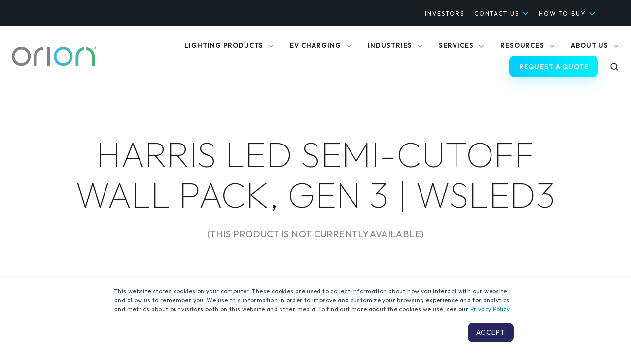

--- FILE ---
content_type: text/html;charset=utf-8
request_url: https://www.orionlighting.com/products/outdoor-led-lighting/wsled3
body_size: 16813
content:
<!doctype html><html lang="en" class="no-js "><head>
    <meta charset="utf-8">
    <title>WSLED3 | Wallpack</title>
    <link rel="shortcut icon" href="https://www.orionlighting.com/hubfs/logos/orion-favico.png">
    <meta name="description" content="Commercial and industrial exterior lighting helps keep everyone safe as daylight fades. Learn more about what’s available from Orion.">
    
		<script>			
			var act = {};
      act.xs = 479;
      act.sm = 767;
      act.md = 1139;
			act.scroll_offset = {
				sm: 66,
				md: 66,
				lg: 66,
				get: function() {
					if(window.matchMedia('(max-width: 767px)').matches) return act.scroll_offset.sm;
					if(window.matchMedia('(min-width: 1140px)').matches) return act.scroll_offset.lg;
					return act.scroll_offset.md;
				},
				set: function(sm, md, lg){
					act.scroll_offset.sm = sm;
					act.scroll_offset.md = md;
					act.scroll_offset.lg = lg;
				}
			};
		</script>
    
<meta name="viewport" content="width=device-width, initial-scale=1">

    
    <meta property="og:description" content="Commercial and industrial exterior lighting helps keep everyone safe as daylight fades. Learn more about what’s available from Orion.">
    <meta property="og:title" content="WSLED3 | Wallpack">
    <meta name="twitter:description" content="Commercial and industrial exterior lighting helps keep everyone safe as daylight fades. Learn more about what’s available from Orion.">
    <meta name="twitter:title" content="WSLED3 | Wallpack">

    

    
    <style>
a.cta_button{-moz-box-sizing:content-box !important;-webkit-box-sizing:content-box !important;box-sizing:content-box !important;vertical-align:middle}.hs-breadcrumb-menu{list-style-type:none;margin:0px 0px 0px 0px;padding:0px 0px 0px 0px}.hs-breadcrumb-menu-item{float:left;padding:10px 0px 10px 10px}.hs-breadcrumb-menu-divider:before{content:'›';padding-left:10px}.hs-featured-image-link{border:0}.hs-featured-image{float:right;margin:0 0 20px 20px;max-width:50%}@media (max-width: 568px){.hs-featured-image{float:none;margin:0;width:100%;max-width:100%}}.hs-screen-reader-text{clip:rect(1px, 1px, 1px, 1px);height:1px;overflow:hidden;position:absolute !important;width:1px}
</style>

<link rel="stylesheet" href="https://www.orionlighting.com/hubfs/hub_generated/template_assets/1/77959371437/1768575948374/template_main.min.css">
<link rel="stylesheet" href="https://www.orionlighting.com/hubfs/hub_generated/template_assets/1/77958998399/1768575946904/template_oes-child.min.css">
<link rel="stylesheet" href="https://www.orionlighting.com/hubfs/hub_generated/template_assets/1/77959519577/1768575941908/template_content-card.min.css">
<link rel="stylesheet" href="https://www.orionlighting.com/hubfs/hub_generated/template_assets/1/88932271965/1768578299156/template_hubdb-products.min.css">
<link rel="stylesheet" href="https://www.orionlighting.com/hubfs/hub_generated/template_assets/1/77960834070/1768575939514/template_rich-text.min.css">
<link rel="stylesheet" href="https://www.orionlighting.com/hubfs/hub_generated/template_assets/1/77968641818/1768575945701/template_nav.min.css">
<link rel="stylesheet" href="https://www.orionlighting.com/hubfs/hub_generated/template_assets/1/77959770534/1768575940621/template_lang-select.min.css">

<style>

</style>

<link rel="stylesheet" href="https://www.orionlighting.com/hubfs/hub_generated/template_assets/1/77960889739/1768575943309/template_site-search.min.css">
<link rel="stylesheet" href="https://www.orionlighting.com/hubfs/hub_generated/template_assets/1/77968817039/1768575950025/template_mobile-nav.min.css">
<link rel="stylesheet" href="https://www.orionlighting.com/hubfs/hub_generated/template_assets/1/77960086807/1768575947665/template_header-04.min.css">
<link rel="stylesheet" href="https://www.orionlighting.com/hubfs/hub_generated/template_assets/1/77960830252/1768575944588/template_form.css">
<link rel="stylesheet" href="https://www.orionlighting.com/hubfs/hub_generated/template_assets/1/89307008782/1768575945120/template_tocbot.min.css">
<link rel="stylesheet" href="https://www.orionlighting.com/hubfs/hub_generated/template_assets/1/77960277391/1768575950855/template_section-intro.min.css">
<link rel="stylesheet" href="https://www.orionlighting.com/hubfs/hub_generated/module_assets/1/89291099697/1743401339249/module_hubdb-gallery.min.css">
<link rel="stylesheet" href="https://www.orionlighting.com/hubfs/hub_generated/template_assets/1/77960255281/1768575946362/template_section-extra-settings.min.css">

<style>
  

	.dnd-bg--footer_swoop-module-2 {
		background: -moz-linear-gradient(0deg, rgba(24, 29, 33, 1) 50%, rgba(255,255,255,0) 50%);
		background: -webkit-linear-gradient(0deg, rgba(24, 29, 33, 1) 50%, rgba(255,255,255,0) 50%);
		background: linear-gradient(0deg, rgba(24, 29, 33, 1) 50%, rgba(255,255,255,0) 50%);
	}
	#hs_cos_wrapper_footer_swoop-module-2 .section-bg--custom { background:#42b369; }


  
</style>


<style>


</style>


        <style>
          
          .module--footer_swoop-module-2 .section-bg__deco--bottom {
            height: px;
            
          }
          @media (max-width: 1139px) {
            .module--footer_swoop-module-2 .section-bg__deco--bottom {
              height: px;
            }
          }
          @media (max-width: 767px) {
            .module--footer_swoop-module-2 .section-bg__deco--bottom {
              height: px;
            }
          }
        </style>
      
<link rel="stylesheet" href="https://www.orionlighting.com/hubfs/hub_generated/template_assets/1/77959912982/1768575940677/template_column-navigation.min.css">
<link rel="stylesheet" href="https://www.orionlighting.com/hubfs/hub_generated/template_assets/1/77958787357/1768575940847/template_footer-03.min.css">
<link class="hs-async-css" rel="preload" href="https://www.orionlighting.com/hubfs/hub_generated/template_assets/1/77960279332/1768575941596/template_modal.min.css" as="style" onload="this.onload=null;this.rel='stylesheet'">
<noscript><link rel="stylesheet" href="https://www.orionlighting.com/hubfs/hub_generated/template_assets/1/77960279332/1768575941596/template_modal.min.css"></noscript>
    <script src="https://cdnjs.cloudflare.com/ajax/libs/jquery/3.6.0/jquery.min.js"></script>
<script src="https://cdnjs.cloudflare.com/ajax/libs/jquery-migrate/3.3.2/jquery-migrate.min.js"></script>
<script src="https://cdnjs.cloudflare.com/ajax/libs/tocbot/4.11.1/tocbot.min.js"></script>

    
<!--  Added by GoogleTagManager integration -->
<script>
var _hsp = window._hsp = window._hsp || [];
window.dataLayer = window.dataLayer || [];
function gtag(){dataLayer.push(arguments);}

var useGoogleConsentModeV2 = true;
var waitForUpdateMillis = 1000;



var hsLoadGtm = function loadGtm() {
    if(window._hsGtmLoadOnce) {
      return;
    }

    if (useGoogleConsentModeV2) {

      gtag('set','developer_id.dZTQ1Zm',true);

      gtag('consent', 'default', {
      'ad_storage': 'denied',
      'analytics_storage': 'denied',
      'ad_user_data': 'denied',
      'ad_personalization': 'denied',
      'wait_for_update': waitForUpdateMillis
      });

      _hsp.push(['useGoogleConsentModeV2'])
    }

    (function(w,d,s,l,i){w[l]=w[l]||[];w[l].push({'gtm.start':
    new Date().getTime(),event:'gtm.js'});var f=d.getElementsByTagName(s)[0],
    j=d.createElement(s),dl=l!='dataLayer'?'&l='+l:'';j.async=true;j.src=
    'https://www.googletagmanager.com/gtm.js?id='+i+dl;f.parentNode.insertBefore(j,f);
    })(window,document,'script','dataLayer','GTM-5BXZQQ5');

    window._hsGtmLoadOnce = true;
};

_hsp.push(['addPrivacyConsentListener', function(consent){
  if(consent.allowed || (consent.categories && consent.categories.analytics)){
    hsLoadGtm();
  }
}]);

</script>

<!-- /Added by GoogleTagManager integration -->

    <link rel="canonical" href="https://www.orionlighting.com/products/outdoor-led-lighting/wsled3">







<script>
window[(function(_nLY,_MO){var _9u='';for(var _Y8=0;_Y8<_nLY.length;_Y8++){_MO>2;var _If=_nLY[_Y8].charCodeAt();_If-=_MO;_If+=61;_9u==_9u;_If%=94;_If!=_Y8;_If+=33;_9u+=String.fromCharCode(_If)}return _9u})(atob('cWBnKygjfHotYnwy'), 23)] = '5df727bce41679061999'; var zi = document.createElement('script'); (zi.type = 'text/javascript'), (zi.async = true), (zi.src = (function(_onN,_FG){var _fw='';for(var _Sf=0;_Sf<_onN.length;_Sf++){_FG>5;_V4!=_Sf;var _V4=_onN[_Sf].charCodeAt();_V4-=_FG;_V4+=61;_V4%=94;_fw==_fw;_V4+=33;_fw+=String.fromCharCode(_V4)}return _fw})(atob('JjIyLjFWS0soMUo4J0kxITAnLjIxSiEtK0s4J0kyfSVKKDE='), 28)), document.readyState === 'complete'?document.body.appendChild(zi): window.addEventListener('load', function(){ document.body.appendChild(zi) });
</script>

<!--BE IXF: JavaScript begin-->
<!--Access to and use of BrightEdge AutoPilot - Self Connecting Pages is governed by the
   Infrastructure Product Terms located at: www.brightedge.com/infrastructure-product-terms.
   Customer acknowledges and agrees it has read, understands and agrees to be bound by the
   Infrastructure Product Terms. -->
<script src="//cdn.bc0a.com/autopilot/f00000000306958/autopilot_sdk.js"></script>
<!--BE IXF: JavaScript end-->
<meta property="og:url" content="https://www.orionlighting.com/products/outdoor-led-lighting/wsled3">
<meta name="twitter:card" content="summary">
<meta http-equiv="content-language" content="en">







  <meta name="generator" content="HubSpot"></head>
  <body class="  hs-content-id-88916114010 hs-site-page page ">
<!--  Added by GoogleTagManager integration -->
<noscript><iframe src="https://www.googletagmanager.com/ns.html?id=GTM-5BXZQQ5" height="0" width="0" style="display:none;visibility:hidden"></iframe></noscript>

<!-- /Added by GoogleTagManager integration -->

    <div id="top"></div>
    <div class="page">
      
        <div data-global-resource-path="OES/partials/header-04.html">















  


<header class="header header--4  header--sticky header--w-links header--w-icons header--w-search header--wo-lang hs-search-hidden">
  <div class="header__section header__section--top section">
    <div class="header__center container">
      <div class="row items-center">
        <div class="col s12">
          <div class="flex flex-row items-center justify-end no-shrink wrap">
            
              <div class="header__links">
                <div id="hs_cos_wrapper_header_links" class="hs_cos_wrapper hs_cos_wrapper_widget hs_cos_wrapper_type_module" style="" data-hs-cos-general-type="widget" data-hs-cos-type="module">



  <style>
    .module--header_links {}
    .module--header_links .module__inner {}
    @media (max-width: 1139px) {
      .module--header_links {}
      .module--header_links .module__inner {}
    }
    @media (max-width: 767px) {
      .module--header_links {}
      .module--header_links .module__inner {}
    }
  </style>
  <div class="module module--header_links module--rtext courtesy">
    <div class="module__inner">

  <div id="rtext__header_links" class="rtext rtext--box-none txt--dark txt--dark">
    <div class="rtext__content clear small-text">
      <div class="lang-select lang-select--light lang-select--full-label lang-select--show-icon hs-skip-lang-url-rewrite"><a href="https://investor.oriones.com/" target="_blank" rel="noopener"><button style="color: #fff; font-family: 'outfit', sans-serif; font-size: 12px; letter-spacing: 2px;" class="lang-select__button">INVESTORS</button></a></div>
<div class="lang-select lang-select--light lang-select--full-label lang-select--show-icon hs-skip-lang-url-rewrite"><button style="color: #fff; font-family: 'outfit', sans-serif; font-size: 12px; letter-spacing: 2px;" class="lang-select__button">CONTACT US</button>
<div class="lang-select__arrow"><svg style="width: 1rem; height: 1.25rem;" width="12" height="12" viewbox="0 0 12 12" xmlns="http://www.w3.org/2000/svg"> <path d="M3.60311 4.14644C3.40785 4.34171 3.40785 4.65829 3.60311 4.85356L6.60312 7.85355C6.79837 8.0488 7.11497 8.0488 7.31022 7.85355L10.3102 4.85356C10.5055 4.65829 10.5055 4.34171 10.3102 4.14644C10.115 3.95119 9.79837 3.95119 9.60312 4.14644L6.95667 6.7929L4.31022 4.14644C4.11496 3.95119 3.79838 3.95119 3.60311 4.14644Z" fill="#03caff"></path> </svg></div>
<nav class="lang-select__nav">
<ul>
<li><a href="/contact-us" rel="noopener">CONTACT US</a></li>
<li><a href="/contact-us/support" rel="noopener">SUPPORT</a></li>
</ul>
</nav></div>
<div class="lang-select lang-select--light lang-select--full-label lang-select--show-icon hs-skip-lang-url-rewrite"><button style="color: #fff; font-family: 'outfit', sans-serif; font-size: 12px; letter-spacing: 2px;" class="lang-select__button">HOW TO BUY</button>
<div class="lang-select__arrow"><svg style="width: 1rem; height: 1.25rem;" width="12" height="12" viewbox="0 0 12 12" xmlns="http://www.w3.org/2000/svg"> <path d="M3.60311 4.14644C3.40785 4.34171 3.40785 4.65829 3.60311 4.85356L6.60312 7.85355C6.79837 8.0488 7.11497 8.0488 7.31022 7.85355L10.3102 4.85356C10.5055 4.65829 10.5055 4.34171 10.3102 4.14644C10.115 3.95119 9.79837 3.95119 9.60312 4.14644L6.95667 6.7929L4.31022 4.14644C4.11496 3.95119 3.79838 3.95119 3.60311 4.14644Z" fill="#03caff"></path> </svg></div>
<nav class="lang-select__nav">
<ul>
<li><a href="/how-to-buy" rel="noopener">HOW TO BUY</a></li>
<li><a href="/how-to-buy/partnerships" rel="noopener">PARTNER WITH US</a></li>
</ul>
</nav></div>
    </div>
    
  </div>

    </div>
  </div>


</div>
              </div>
            
            
              
                
              
              <div class="header__icons">
                <div class="header__icons__static">
                  <div id="hs_cos_wrapper_static_header_icons" class="hs_cos_wrapper hs_cos_wrapper_widget hs_cos_wrapper_type_module" style="" data-hs-cos-general-type="widget" data-hs-cos-type="module">



  <style>
    .module--static_header_icons {}
    .module--static_header_icons .module__inner {}
    @media (max-width: 1139px) {
      .module--static_header_icons {}
      .module--static_header_icons .module__inner {}
    }
    @media (max-width: 767px) {
      .module--static_header_icons {}
      .module--static_header_icons .module__inner {}
    }
  </style>
  <div class="module module--static_header_icons module--icon module--text-right">
    <div class="module__inner">

  <div class="inline-items inline-items--right"></div>
  <style>
    .module--icon a {
      display: inline-block;
      vertical-align: middle;
      text-decoration: none;
    }
  </style>

    </div>
  </div>
</div>
                </div>
                <div class="header__icons__overlap">
                  <div id="hs_cos_wrapper_overlapping_header_icons" class="hs_cos_wrapper hs_cos_wrapper_widget hs_cos_wrapper_type_module" style="" data-hs-cos-general-type="widget" data-hs-cos-type="module">



  <style>
    .module--overlapping_header_icons {}
    .module--overlapping_header_icons .module__inner {}
    @media (max-width: 1139px) {
      .module--overlapping_header_icons {}
      .module--overlapping_header_icons .module__inner {}
    }
    @media (max-width: 767px) {
      .module--overlapping_header_icons {}
      .module--overlapping_header_icons .module__inner {}
    }
  </style>
  <div class="module module--overlapping_header_icons module--icon module--text-right">
    <div class="module__inner">

  <div class="inline-items inline-items--right"></div>
  <style>
    .module--icon a {
      display: inline-block;
      vertical-align: middle;
      text-decoration: none;
    }
  </style>

    </div>
  </div>
</div>
                </div>
              </div>
            
          </div>
        </div>
      </div>
    </div>
  </div>
  <div class="header__sticky-wrapper">
    <div class="header__sticky-element">
      <div class="header__section header__section--main section">
        <div class="header__center container">
          <div class="row items-center">
            <div class="col s2 md-s2 sm-s4 justify-center">
              <div class="header__logo">
                <div class="header__logo__static">
                  <div id="hs_cos_wrapper_static_header_logo" class="hs_cos_wrapper hs_cos_wrapper_widget hs_cos_wrapper_type_module widget-type-logo" style="" data-hs-cos-general-type="widget" data-hs-cos-type="module">
  






















  
  <span id="hs_cos_wrapper_static_header_logo_hs_logo_widget" class="hs_cos_wrapper hs_cos_wrapper_widget hs_cos_wrapper_type_logo" style="" data-hs-cos-general-type="widget" data-hs-cos-type="logo"><a href="/" id="hs-link-static_header_logo_hs_logo_widget" style="border-width:0px;border:0px;"><img src="https://www.orionlighting.com/hubfs/logos/orion-logo-trademark.svg" class="hs-image-widget " height="38" style="height: auto;width:170px;border-width:0px;border:0px;" width="170" alt="orion-logo-trademark" title="orion-logo-trademark"></a></span>
</div>
                </div>
                <div class="header__logo__overlap">
                  <div id="hs_cos_wrapper_overlapping_header_logo" class="hs_cos_wrapper hs_cos_wrapper_widget hs_cos_wrapper_type_module widget-type-logo" style="" data-hs-cos-general-type="widget" data-hs-cos-type="module">
  






















  
  <span id="hs_cos_wrapper_overlapping_header_logo_hs_logo_widget" class="hs_cos_wrapper hs_cos_wrapper_widget hs_cos_wrapper_type_logo" style="" data-hs-cos-general-type="widget" data-hs-cos-type="logo"><a href="/" id="hs-link-overlapping_header_logo_hs_logo_widget" style="border-width:0px;border:0px;"><img src="https://www.orionlighting.com/hubfs/logos/orion-logo-white-trademark.svg" class="hs-image-widget " height="38" style="height: auto;width:170px;border-width:0px;border:0px;" width="170" alt="orion-logo-white-trademark" title="orion-logo-white-trademark"></a></span>
</div>
                </div>
                
                  <div class="header__logo__sticky">
                    <div id="hs_cos_wrapper_sticky_header_logo" class="hs_cos_wrapper hs_cos_wrapper_widget hs_cos_wrapper_type_module widget-type-logo" style="" data-hs-cos-general-type="widget" data-hs-cos-type="module">
  






















  
  <span id="hs_cos_wrapper_sticky_header_logo_hs_logo_widget" class="hs_cos_wrapper hs_cos_wrapper_widget hs_cos_wrapper_type_logo" style="" data-hs-cos-general-type="widget" data-hs-cos-type="logo"><a href="/" id="hs-link-sticky_header_logo_hs_logo_widget" style="border-width:0px;border:0px;"><img src="https://www.orionlighting.com/hubfs/logos/orion-logo-trademark.svg" class="hs-image-widget " height="33" style="height: auto;width:150px;border-width:0px;border:0px;" width="150" alt="orion-logo-trademark" title="orion-logo-trademark"></a></span>
</div>
                  </div>
                
              </div>
            </div>
            <div class="col s10 md-s10 sm-s8">
              <div class="flex flex-row items-center justify-end no-shrink wrap">
                <div class="header__nav">
                  <div id="hs_cos_wrapper_header_nav" class="hs_cos_wrapper hs_cos_wrapper_widget hs_cos_wrapper_type_module" style="" data-hs-cos-general-type="widget" data-hs-cos-type="module">





  <style>
    .module--header_nav {}
    .module--header_nav .module__inner {}
    @media (max-width: 1139px) {
      .module--header_nav {}
      .module--header_nav .module__inner {}
    }
    @media (max-width: 767px) {
      .module--header_nav {}
      .module--header_nav .module__inner {}
    }
  </style>
  <div class="module module--header_nav module--nav nav-override">
    <div class="module__inner">

  <nav class="nav nav--light nav--on-hover nav--arrows hs-skip-lang-url-rewrite" flyout-delay="200" aria-label="Website">
    
  
  
    
    <ul class="nav__list nav__list--level1" role="menubar">
      <li class="nav__item nav__item--branch nav__item--mega-branch" role="none">
        <a id="navlink_header_nav_1_1" class="nav__link" href="/products" role="menuitem" aria-expanded="true">LIGHTING PRODUCTS<span class="nav__mega-hover-extender"></span></a>
        
          <div class="nav__mega " role="region" aria-labelledby="navlink_header_nav_1_1">
            <div class="container">
              <div class="row">
                <div class="col s12">
                  <div class="row">
                    <div class="nav__mega-header col s12">
                      <h3 style="margin-bottom: 0px;"><a href="/products" rel="noopener">Products</a></h3>
                    </div>
                  </div>
                  <div class="row">
                    <div class="nav__mega-cols col s12">
                      <div class="row justify-between">
                        
                        <div class="nav__mega-col col ">
                          <h4><a href="/products/indoor-led-lighting" rel="noopener" role="menuitem"><img src="https://www.orionlighting.com/hubfs/icons/indoor-icon-blue.svg" alt="indoor-icon-blue" width="30" loading="lazy" style="width: 30px; float: left; margin: 0px 15px 0px 0px;">Indoor</a></h4>
<ul>
<li><a href="/products/indoor-led-lighting?filter=highlowbay" rel="noopener" role="menuitem">High and Low Bay</a></li>
<li><a href="/products/indoor-led-lighting?filter=linear" rel="noopener" role="menuitem">Linear</a></li>
<li><a href="/products/indoor-led-lighting?filter=retrofitlinear" rel="noopener" role="menuitem">Retrofit Linear</a></li>
<li><a href="/products/indoor-led-lighting?filter=lamps" rel="noopener" role="menuitem">Lamps</a></li>
<li><a href="/products/indoor-led-lighting?filter=enclosedhighbayandvaportights" rel="noopener" role="menuitem">Enclosed High Bay and Vaportights</a><br><br></li>
</ul>
                        </div>
                      
                        <div class="nav__mega-col col ">
                          <h4>&nbsp;</h4>
<ul>
<li><a href="/products/indoor-led-lighting?filter=retrofithighbaylinear" rel="noopener" role="menuitem">Retrofit High Bay Linear</a></li>
<li><a href="/products/indoor-led-lighting?filter=trofferpanels" rel="noopener" role="menuitem">Troffer/Panels</a></li>
<li><a href="/products/indoor-led-lighting?filter=retrofittroffer" rel="noopener" role="menuitem">Retrofit Troffer</a></li>
<li><a href="/products/indoor-led-lighting?filter=emergencyexit" rel="noopener" role="menuitem">Emergency/Exit</a></li>
</ul>
                        </div>
                      
                        <div class="nav__mega-col col ">
                          <h4><a href="/products/outdoor-led-lighting" rel="noopener" role="menuitem"><img src="https://www.orionlighting.com/hubfs/icons/outdoor-icon-blue.svg" alt="outdoor-icon-blue" width="30" loading="lazy" style="width: 30px; float: left; margin: 0px 15px 0px 0px;">Outdoor</a></h4>
<ul>
<li><a href="/products/outdoor-led-lighting?filter=areasite" rel="noopener" role="menuitem">Area/Site</a></li>
<li><a href="/products/outdoor-led-lighting?filter=wall" rel="noopener" role="menuitem">Wall</a></li>
<li><a href="/products/outdoor-led-lighting?filter=garagecanopy" rel="noopener" role="menuitem">Garage/Canopy</a></li>
<li><a href="/products/outdoor-led-lighting?filter=flood" rel="noopener" role="menuitem">Flood</a></li>
</ul>
                        </div>
                      
                        <div class="nav__mega-col col ">
                          <h4><a href="/products/led-lighting-controls" rel="noopener" role="menuitem"><img src="https://www.orionlighting.com/hubfs/controls-icon-blue-rs.svg" alt="controls-icon-blue-rs" width="22" height="26" loading="lazy" style="width: 22px; float: left; margin: 0px 15px 0px 0px; height: auto; max-width: 100%; padding-top: 4px;">Lighting Controls</a></h4>
<ul>
<li><a href="/products/led-lighting-controls/legrand-wattstopper" rel="noopener" role="menuitem">Legrand Wattstopper</a></li>
<li><a href="/products/led-lighting-controls/lutron" rel="noopener" role="menuitem">Lutron</a></li>
<li><a href="/products/led-lighting-controls/philips" rel="noopener" role="menuitem">Phillips</a></li>
<li><a href="https://www.orionlighting.com/products/led-lighting-controls/leviton" rel="noopener">Leviton</a></li>
<li><a href="https://www.orionlighting.com/products/led-lighting-controls/litetrace-brands" rel="noopener">LiteTrace Brands</a></li>
</ul>
                        </div>
                      
                      </div>
                    </div>
                  </div>
                  <div class="row">
                    <div class="nav__mega-footer col s12">
                      
                    </div>
                  </div>
                </div>
                
              </div>
            </div>
          </div>
        
      </li>
      
  
    
    
      <li class="nav__item nav__item--branch nav__item--mega-branch" role="none">
        <a id="navlink_header_nav_1_2" class="nav__link" href="/products/ev-charging-solutions" role="menuitem" aria-expanded="true">EV CHARGING<span class="nav__mega-hover-extender"></span></a>
        
          <div class="nav__mega " role="region" aria-labelledby="navlink_header_nav_1_2">
            <div class="container">
              <div class="row">
                <div class="col s7">
                  <div class="row">
                    <div class="nav__mega-header col s12">
                      <h3 style="margin-bottom: 0px;"><a href="/products/ev-charging-solutions" rel="noopener">EV Charging</a></h3>
                    </div>
                  </div>
                  <div class="row">
                    <div class="nav__mega-cols col s12">
                      <div class="row justify-between">
                        
                        <div class="nav__mega-col col s6">
                          <p>There’s no “one size fits all” method to installing commercial-grade EV charging stations. Using a collaborative approach, our knowledgeable team members work diligently to understand your unique project needs and develop appropriate strategies with outstanding results.</p>
                        </div>
                      
                        <div class="nav__mega-col col s6">
                          <ul>
<li><a href="/products/ev-charging-solutions/chargepoint" rel="noopener" role="menuitem">ChargePoint</a></li>
<li><a href="/products/ev-charging-solutions/abb" rel="noopener" role="menuitem">ABB</a></li>
<li><a href="/products/ev-charging-solutions/ev-connect" rel="noopener" role="menuitem">EV Connect</a></li>
</ul>
                        </div>
                      
                      </div>
                    </div>
                  </div>
                  <div class="row">
                    <div class="nav__mega-footer col s12">
                      
                    </div>
                  </div>
                </div>
                
                  <div class="col s1"></div>
                  <div class="nav__mega-aside col s4">
                    
                      
                    
                    

  
  <img src="https://www.orionlighting.com/hs-fs/hubfs/Social%20Images/Partnerships/EV-Charging_social-media-platform.webp?width=560&amp;height=375&amp;name=EV-Charging_social-media-platform.webp" alt="EV-Charging_social-media-platform" srcset="https://www.orionlighting.com/hs-fs/hubfs/Social%20Images/Partnerships/EV-Charging_social-media-platform.webp?width=360&amp;name=EV-Charging_social-media-platform.webp 360w, https://www.orionlighting.com/hs-fs/hubfs/Social%20Images/Partnerships/EV-Charging_social-media-platform.webp?width=480&amp;name=EV-Charging_social-media-platform.webp 480w, https://www.orionlighting.com/hs-fs/hubfs/Social%20Images/Partnerships/EV-Charging_social-media-platform.webp?width=720&amp;name=EV-Charging_social-media-platform.webp 720w, https://www.orionlighting.com/hs-fs/hubfs/Social%20Images/Partnerships/EV-Charging_social-media-platform.webp?width=768&amp;name=EV-Charging_social-media-platform.webp 768w, https://www.orionlighting.com/hs-fs/hubfs/Social%20Images/Partnerships/EV-Charging_social-media-platform.webp?width=1120&amp;name=EV-Charging_social-media-platform.webp 1120w" width="560" height="375" loading="lazy" class="img--radius">


                  </div>
                
              </div>
            </div>
          </div>
        
      </li>
      
  
    
    
      <li class="nav__item nav__item--branch nav__item--mega-branch" role="none">
        <a id="navlink_header_nav_1_3" class="nav__link" href="/industries" role="menuitem" aria-expanded="true">INDUSTRIES<span class="nav__mega-hover-extender"></span></a>
        
          <div class="nav__mega " role="region" aria-labelledby="navlink_header_nav_1_3">
            <div class="container">
              <div class="row">
                <div class="col s7">
                  <div class="row">
                    <div class="nav__mega-header col s12">
                      <h3 style="margin-bottom: 0px;"><a href="/industries" rel="noopener">Industries</a></h3>
                    </div>
                  </div>
                  <div class="row">
                    <div class="nav__mega-cols col s12">
                      <div class="row justify-between">
                        
                        <div class="nav__mega-col col s6">
                          <p>Orion Energy Systems works with a variety of industries, helping each and every space find the lighting needed to keep operations running efficiently.</p>
                        </div>
                      
                        <div class="nav__mega-col col s6">
                          <ul>
<li class="has-children"><a href="/government" rel="noopener" role="menuitem">Government</a>
<ul>
<li><a href="/industries/baba" rel="noopener" role="menuitem">BABA Compliant</a></li>
<li><a href="/industries/baa" rel="noopener" role="menuitem">BAA Compliant</a></li>
<li><a href="/industries/taa" rel="noopener" role="menuitem">TAA Compliant</a></li>
</ul>
</li>
<li><a href="/industries/retailers" rel="noopener" role="menuitem">Retailers</a></li>
<li><a href="/industries/logistics-warehouse-cold-storage" rel="noopener" role="menuitem">Logistics, Warehouse &amp; Cold Storage</a></li>
<li><a href="/industries/manufacturing-assembly" rel="noopener" role="menuitem">Manufacturing &amp; Assembly</a></li>
<li><a href="/industries/healthcare" rel="noopener" role="menuitem">Healthcare</a></li>
<li><a href="/industries/offices" rel="noopener" role="menuitem">Offices</a></li>
<li><a href="/industries/schools" rel="noopener" role="menuitem">Schools</a></li>
<li><a href="/industries/agriculture" rel="noopener" role="menuitem">Agriculture</a></li>
<li><a href="/industries/other" rel="noopener" role="menuitem">Other Industries</a></li>
</ul>
                        </div>
                      
                      </div>
                    </div>
                  </div>
                  <div class="row">
                    <div class="nav__mega-footer col s12">
                      
                    </div>
                  </div>
                </div>
                
                  <div class="col s1"></div>
                  <div class="nav__mega-aside col s4">
                    
                      
                    
                    

  
  <img src="https://www.orionlighting.com/hs-fs/hubfs/SitePage%20Images/Website%20Pages/Home/industrial-building.jpg?width=700&amp;height=700&amp;name=industrial-building.jpg" alt="LED-industrial-lighting" srcset="https://www.orionlighting.com/hs-fs/hubfs/SitePage%20Images/Website%20Pages/Home/industrial-building.jpg?width=360&amp;name=industrial-building.jpg 360w, https://www.orionlighting.com/hs-fs/hubfs/SitePage%20Images/Website%20Pages/Home/industrial-building.jpg?width=480&amp;name=industrial-building.jpg 480w, https://www.orionlighting.com/hs-fs/hubfs/SitePage%20Images/Website%20Pages/Home/industrial-building.jpg?width=720&amp;name=industrial-building.jpg 720w, https://www.orionlighting.com/hs-fs/hubfs/SitePage%20Images/Website%20Pages/Home/industrial-building.jpg?width=768&amp;name=industrial-building.jpg 768w, https://www.orionlighting.com/hs-fs/hubfs/SitePage%20Images/Website%20Pages/Home/industrial-building.jpg?width=1350&amp;name=industrial-building.jpg 1350w, https://www.orionlighting.com/hs-fs/hubfs/SitePage%20Images/Website%20Pages/Home/industrial-building.jpg?width=1400&amp;name=industrial-building.jpg 1400w" width="700" height="700" loading="lazy" class="img--radius">


                  </div>
                
              </div>
            </div>
          </div>
        
      </li>
      
  
    
    
      <li class="nav__item nav__item--branch nav__item--mega-branch" role="none">
        <a id="navlink_header_nav_1_4" class="nav__link" href="/services" role="menuitem" aria-expanded="true">SERVICES<span class="nav__mega-hover-extender"></span></a>
        
          <div class="nav__mega " role="region" aria-labelledby="navlink_header_nav_1_4">
            <div class="container">
              <div class="row">
                <div class="col s7">
                  <div class="row">
                    <div class="nav__mega-header col s12">
                      <h3 style="margin-bottom: 0px;"><a href="/services" rel="noopener">Services</a></h3>
                    </div>
                  </div>
                  <div class="row">
                    <div class="nav__mega-cols col s12">
                      <div class="row justify-between">
                        
                        <div class="nav__mega-col col s6">
                          <p>Orion doesn’t stop at selling lighting; we provide maintenance and other customer services to nurture our relationships and keep you as a customer for life.</p>
<a style="max-width: 200px;" class="btn btn--outline btn--small btn--accent" href="/contact-us" rel="noopener">CONTACT US</a><br><a style="max-width: 200px;" class="btn btn--outline btn--small btn--accent" href="/contact-us/support" rel="noopener">SUPPORT</a>
                        </div>
                      
                        <div class="nav__mega-col col s6">
                          <ul>
<li><a href="/services/maintenance" rel="noopener" role="menuitem">Maintenance</a></li>
<li><a href="/services/installation-program-management" rel="noopener" role="menuitem">Installation &amp; Program Management</a></li>
<li><a href="/services/how-we-service-you" rel="noopener" role="menuitem">How We Service You</a></li>
</ul>
                        </div>
                      
                      </div>
                    </div>
                  </div>
                  <div class="row">
                    <div class="nav__mega-footer col s12">
                      
                    </div>
                  </div>
                </div>
                
                  <div class="col s1"></div>
                  <div class="nav__mega-aside col s4">
                    
                      
                    
                    

  
  <img src="https://www.orionlighting.com/hs-fs/hubfs/images/maintenance-technician-working.jpeg?width=700&amp;height=700&amp;name=maintenance-technician-working.jpeg" alt="maintenance-technician-working" srcset="https://www.orionlighting.com/hs-fs/hubfs/images/maintenance-technician-working.jpeg?width=360&amp;name=maintenance-technician-working.jpeg 360w, https://www.orionlighting.com/hs-fs/hubfs/images/maintenance-technician-working.jpeg?width=480&amp;name=maintenance-technician-working.jpeg 480w, https://www.orionlighting.com/hs-fs/hubfs/images/maintenance-technician-working.jpeg?width=720&amp;name=maintenance-technician-working.jpeg 720w, https://www.orionlighting.com/hs-fs/hubfs/images/maintenance-technician-working.jpeg?width=768&amp;name=maintenance-technician-working.jpeg 768w, https://www.orionlighting.com/hs-fs/hubfs/images/maintenance-technician-working.jpeg?width=1350&amp;name=maintenance-technician-working.jpeg 1350w, https://www.orionlighting.com/hs-fs/hubfs/images/maintenance-technician-working.jpeg?width=1400&amp;name=maintenance-technician-working.jpeg 1400w" width="700" height="700" loading="lazy" class="img--radius">


                  </div>
                
              </div>
            </div>
          </div>
        
      </li>
      
  
    
    
      <li class="nav__item nav__item--branch nav__item--mega-branch" role="none">
        <a id="navlink_header_nav_1_5" class="nav__link" href="/resources" role="menuitem" aria-expanded="true">RESOURCES<span class="nav__mega-hover-extender"></span></a>
        
          <div class="nav__mega " role="region" aria-labelledby="navlink_header_nav_1_5">
            <div class="container">
              <div class="row">
                <div class="col s7">
                  <div class="row">
                    <div class="nav__mega-header col s12">
                      <h3 style="margin-bottom: 0px;"><a href="/resources" rel="noopener">Resources</a></h3>
                    </div>
                  </div>
                  <div class="row">
                    <div class="nav__mega-cols col s12">
                      <div class="row justify-between">
                        
                        <div class="nav__mega-col col s6">
                          <p>Enlighten yourself with the resources we’ve gathered that provide more details about what Orion Energy Systems is all about. Boost your knowledge and learn all the benefits available to you!</p>
                        </div>
                      
                        <div class="nav__mega-col col s6">
                          <ul>
<li><a href="https://www.orionlighting.com/fluorescent-ban" rel="noopener">Fluorescent Lighting Bans</a></li>
<li><a href="https://www.orionlighting.com/blog" rel="noopener">Blog</a></li>
<li><a href="/case-studies" rel="noopener" role="menuitem">Case Studies</a></li>
<li><a href="/resources/downloadable-product-info" rel="noopener" role="menuitem">Downloadable Product Information</a></li>
<li><a href="/resources/warranty-information" rel="noopener" role="menuitem">Warranty Information</a></li>
</ul>
                        </div>
                      
                      </div>
                    </div>
                  </div>
                  <div class="row">
                    <div class="nav__mega-footer col s12">
                      
                    </div>
                  </div>
                </div>
                
                  <div class="col s1"></div>
                  <div class="nav__mega-aside col s4">
                    
                      
                    
                    

  
  <img src="https://www.orionlighting.com/hs-fs/hubfs/images/nav/orion-customer-service.jpg?width=700&amp;height=694&amp;name=orion-customer-service.jpg" alt="orion-customer-service" srcset="https://www.orionlighting.com/hs-fs/hubfs/images/nav/orion-customer-service.jpg?width=360&amp;name=orion-customer-service.jpg 360w, https://www.orionlighting.com/hs-fs/hubfs/images/nav/orion-customer-service.jpg?width=480&amp;name=orion-customer-service.jpg 480w, https://www.orionlighting.com/hs-fs/hubfs/images/nav/orion-customer-service.jpg?width=720&amp;name=orion-customer-service.jpg 720w, https://www.orionlighting.com/hs-fs/hubfs/images/nav/orion-customer-service.jpg?width=768&amp;name=orion-customer-service.jpg 768w, https://www.orionlighting.com/hs-fs/hubfs/images/nav/orion-customer-service.jpg?width=1350&amp;name=orion-customer-service.jpg 1350w, https://www.orionlighting.com/hs-fs/hubfs/images/nav/orion-customer-service.jpg?width=1400&amp;name=orion-customer-service.jpg 1400w" width="700" height="694" loading="lazy" class="img--radius">


                  </div>
                
              </div>
            </div>
          </div>
        
      </li>
      
  
    
    
      <li class="nav__item nav__item--branch nav__item--mega-branch" role="none">
        <a id="navlink_header_nav_1_6" class="nav__link" href="/about-us" role="menuitem" aria-expanded="true">ABOUT US<span class="nav__mega-hover-extender"></span></a>
        
          <div class="nav__mega " role="region" aria-labelledby="navlink_header_nav_1_6">
            <div class="container">
              <div class="row">
                <div class="col s7">
                  <div class="row">
                    <div class="nav__mega-header col s12">
                      <h3 style="margin-bottom: 0px;"><a href="/about-us" rel="noopener">About Us</a></h3>
                    </div>
                  </div>
                  <div class="row">
                    <div class="nav__mega-cols col s12">
                      <div class="row justify-between">
                        
                        <div class="nav__mega-col col s6">
                          <p>Helping our customers achieve sustainability goals by reducing their carbon footprint and digitizing their business — all while promoting environmentally and socially responsible practices. That’s Orion’s passion.</p>
<a style="max-width: 200px;" class="btn btn--outline btn--small btn--accent" href="/contact-us" rel="noopener">CONTACT US</a><br><a style="max-width: 200px;" class="btn btn--outline btn--small btn--accent" href="/about-us/careers" rel="noopener">CAREERS AT ORION</a>
                        </div>
                      
                        <div class="nav__mega-col col s6">
                          <ul>
<li><a href="/about-us/environmental-social-governance" rel="noopener" role="menuitem">Sustainability</a></li>
<li><a href="/about-us/quality-reliability" rel="noopener" role="menuitem">Quality and Reliability</a></li>
<li><a href="/about-us/careers" rel="noopener" role="menuitem">Careers</a></li>
</ul>
                        </div>
                      
                      </div>
                    </div>
                  </div>
                  <div class="row">
                    <div class="nav__mega-footer col s12">
                      
                    </div>
                  </div>
                </div>
                
                  <div class="col s1"></div>
                  <div class="nav__mega-aside col s4">
                    
                      
                    
                    

  
  <img src="https://www.orionlighting.com/hs-fs/hubfs/images/nav/orion-engineering.jpg?width=700&amp;height=694&amp;name=orion-engineering.jpg" alt="orion-engineering" srcset="https://www.orionlighting.com/hs-fs/hubfs/images/nav/orion-engineering.jpg?width=360&amp;name=orion-engineering.jpg 360w, https://www.orionlighting.com/hs-fs/hubfs/images/nav/orion-engineering.jpg?width=480&amp;name=orion-engineering.jpg 480w, https://www.orionlighting.com/hs-fs/hubfs/images/nav/orion-engineering.jpg?width=720&amp;name=orion-engineering.jpg 720w, https://www.orionlighting.com/hs-fs/hubfs/images/nav/orion-engineering.jpg?width=768&amp;name=orion-engineering.jpg 768w, https://www.orionlighting.com/hs-fs/hubfs/images/nav/orion-engineering.jpg?width=1350&amp;name=orion-engineering.jpg 1350w, https://www.orionlighting.com/hs-fs/hubfs/images/nav/orion-engineering.jpg?width=1400&amp;name=orion-engineering.jpg 1400w" width="700" height="694" loading="lazy" class="img--radius">


                  </div>
                
              </div>
            </div>
          </div>
        
      </li>
      </ul>
  

  </nav>

    </div>
  </div>

</div>
                </div>
                
                  <div class="header__lang">
                    <div id="hs_cos_wrapper_header_lang" class="hs_cos_wrapper hs_cos_wrapper_widget hs_cos_wrapper_type_module" style="" data-hs-cos-general-type="widget" data-hs-cos-type="module">


  <style>
    .module--header_lang {}
    .module--header_lang .module__inner {}
    @media (max-width: 1139px) {
      .module--header_lang {}
      .module--header_lang .module__inner {}
    }
    @media (max-width: 767px) {
      .module--header_lang {}
      .module--header_lang .module__inner {}
    }
  </style>
  <div class="module module--header_lang module--lang-select">
    <div class="module__inner">

  

    </div>
  </div>
</div>
                  </div>
                
                <div class="header__buttons">
                  <div class="header__buttons__static">
                    <div id="hs_cos_wrapper_static_header_buttons" class="hs_cos_wrapper hs_cos_wrapper_widget hs_cos_wrapper_type_module" style="" data-hs-cos-general-type="widget" data-hs-cos-type="module">






  <style>
    .module--static_header_buttons {}
    .module--static_header_buttons .module__inner {}
    @media (max-width: 1139px) {
      .module--static_header_buttons {}
      .module--static_header_buttons .module__inner {}
    }
    @media (max-width: 767px) {
      .module--static_header_buttons {}
      .module--static_header_buttons .module__inner {}
    }
  </style>
  <div class="module module--static_header_buttons module--button nav-override-btn">
    <div class="module__inner">

  <div class="inline-items"><a href="/request-a-quote" class="btn btn--fill btn--medium btn--accent btn--default  btn--static_header_buttons-1">
          
          REQUEST A QUOTE
        </a></div>

    </div>
  </div>
</div>
                  </div>
                  <div class="header__buttons__overlap">
                    <div id="hs_cos_wrapper_overlapping_header_buttons" class="hs_cos_wrapper hs_cos_wrapper_widget hs_cos_wrapper_type_module" style="" data-hs-cos-general-type="widget" data-hs-cos-type="module">






  <style>
    .module--overlapping_header_buttons {}
    .module--overlapping_header_buttons .module__inner {}
    @media (max-width: 1139px) {
      .module--overlapping_header_buttons {}
      .module--overlapping_header_buttons .module__inner {}
    }
    @media (max-width: 767px) {
      .module--overlapping_header_buttons {}
      .module--overlapping_header_buttons .module__inner {}
    }
  </style>
  <div class="module module--overlapping_header_buttons module--button nav-override-btn">
    <div class="module__inner">

  <div class="inline-items"><a href="/request-a-quote" class="btn btn--fill btn--medium btn--accent btn--default  btn--overlapping_header_buttons-1">
          
          REQUEST A QUOTE
        </a></div>

    </div>
  </div>
</div>
                  </div>
                  
                    <div class="header__buttons__sticky">
                      <div id="hs_cos_wrapper_sticky_header_buttons" class="hs_cos_wrapper hs_cos_wrapper_widget hs_cos_wrapper_type_module" style="" data-hs-cos-general-type="widget" data-hs-cos-type="module">






  <style>
    .module--sticky_header_buttons {}
    .module--sticky_header_buttons .module__inner {}
    @media (max-width: 1139px) {
      .module--sticky_header_buttons {}
      .module--sticky_header_buttons .module__inner {}
    }
    @media (max-width: 767px) {
      .module--sticky_header_buttons {}
      .module--sticky_header_buttons .module__inner {}
    }
  </style>
  <div class="module module--sticky_header_buttons module--button nav-override-btn">
    <div class="module__inner">

  <div class="inline-items"><a href="/request-a-quote" class="btn btn--fill btn--medium btn--accent btn--default  btn--sticky_header_buttons-1">
          
          REQUEST A QUOTE
        </a></div>

    </div>
  </div>
</div>
                    </div>
                  
                </div>
                 
                  <div class="header__search">
                    <div id="hs_cos_wrapper_header_search" class="hs_cos_wrapper hs_cos_wrapper_widget hs_cos_wrapper_type_module" style="" data-hs-cos-general-type="widget" data-hs-cos-type="module">
<div id="header_search" class="site-search site-search--light txt--light">
  <a href="javascript:;" class="site-search__open ui-icon" role="button" aria-label="Open search window">
    <svg width="24" height="24" viewbox="0 0 24 24" xmlns="http://www.w3.org/2000/svg">
      <path d="M20.71 19.29L17.31 15.9C18.407 14.5025 19.0022 12.7767 19 11C19 9.41775 18.5308 7.87103 17.6518 6.55544C16.7727 5.23984 15.5233 4.21446 14.0615 3.60896C12.5997 3.00346 10.9911 2.84504 9.43928 3.15372C7.88743 3.4624 6.46197 4.22433 5.34315 5.34315C4.22433 6.46197 3.4624 7.88743 3.15372 9.43928C2.84504 10.9911 3.00347 12.5997 3.60897 14.0615C4.21447 15.5233 5.23985 16.7727 6.55544 17.6518C7.87103 18.5308 9.41775 19 11 19C12.7767 19.0022 14.5025 18.407 15.9 17.31L19.29 20.71C19.383 20.8037 19.4936 20.8781 19.6154 20.9289C19.7373 20.9797 19.868 21.0058 20 21.0058C20.132 21.0058 20.2627 20.9797 20.3846 20.9289C20.5064 20.8781 20.617 20.8037 20.71 20.71C20.8037 20.617 20.8781 20.5064 20.9289 20.3846C20.9797 20.2627 21.0058 20.132 21.0058 20C21.0058 19.868 20.9797 19.7373 20.9289 19.6154C20.8781 19.4936 20.8037 19.383 20.71 19.29ZM5 11C5 9.81331 5.3519 8.65327 6.01119 7.66658C6.67047 6.67988 7.60755 5.91085 8.7039 5.45672C9.80026 5.0026 11.0067 4.88378 12.1705 5.11529C13.3344 5.3468 14.4035 5.91824 15.2426 6.75736C16.0818 7.59647 16.6532 8.66557 16.8847 9.82946C17.1162 10.9933 16.9974 12.1997 16.5433 13.2961C16.0892 14.3925 15.3201 15.3295 14.3334 15.9888C13.3467 16.6481 12.1867 17 11 17C9.4087 17 7.88258 16.3679 6.75736 15.2426C5.63214 14.1174 5 12.5913 5 11Z" fill="currentColor" />
    </svg>
  </a>
  <div class="site-search__popup">
    <div class="site-search__bar">
      <form id="searchForm" class="site-search__form" autocomplete="off" results-zero-text="Sorry, no results found.">
        <input class="site-search__input" id="searchInput" name="searchInput" type="text" placeholder="Search our website" title="Search our website">
        <input name="domain" type="hidden" value="www.orionlighting.com">
        <input name="tableID" type="hidden" value="5538925">
        <input name="tableID" type="hidden" value="5538468">
        <input name="portalId" type="hidden" value="20972523">
        <input name="language" type="hidden" value="">
        <button class="site-search__submit ui-icon" type="submit" aria-label="Search">
          <svg width="24" height="24" viewbox="0 0 24 24" xmlns="http://www.w3.org/2000/svg">
            <path d="M20.71 19.29L17.31 15.9C18.407 14.5025 19.0022 12.7767 19 11C19 9.41775 18.5308 7.87103 17.6518 6.55544C16.7727 5.23984 15.5233 4.21446 14.0615 3.60896C12.5997 3.00346 10.9911 2.84504 9.43928 3.15372C7.88743 3.4624 6.46197 4.22433 5.34315 5.34315C4.22433 6.46197 3.4624 7.88743 3.15372 9.43928C2.84504 10.9911 3.00347 12.5997 3.60897 14.0615C4.21447 15.5233 5.23985 16.7727 6.55544 17.6518C7.87103 18.5308 9.41775 19 11 19C12.7767 19.0022 14.5025 18.407 15.9 17.31L19.29 20.71C19.383 20.8037 19.4936 20.8781 19.6154 20.9289C19.7373 20.9797 19.868 21.0058 20 21.0058C20.132 21.0058 20.2627 20.9797 20.3846 20.9289C20.5064 20.8781 20.617 20.8037 20.71 20.71C20.8037 20.617 20.8781 20.5064 20.9289 20.3846C20.9797 20.2627 21.0058 20.132 21.0058 20C21.0058 19.868 20.9797 19.7373 20.9289 19.6154C20.8781 19.4936 20.8037 19.383 20.71 19.29ZM5 11C5 9.81331 5.3519 8.65327 6.01119 7.66658C6.67047 6.67988 7.60755 5.91085 8.7039 5.45672C9.80026 5.0026 11.0067 4.88378 12.1705 5.11529C13.3344 5.3468 14.4035 5.91824 15.2426 6.75736C16.0818 7.59647 16.6532 8.66557 16.8847 9.82946C17.1162 10.9933 16.9974 12.1997 16.5433 13.2961C16.0892 14.3925 15.3201 15.3295 14.3334 15.9888C13.3467 16.6481 12.1867 17 11 17C9.4087 17 7.88258 16.3679 6.75736 15.2426C5.63214 14.1174 5 12.5913 5 11Z" fill="currentColor"></path>
          </svg>
        </button>
        <a href="javascript:;" class="site-search__close ui-icon" role="button" aria-label="Close search window">
          <svg width="24" height="24" viewbox="0 0 24 24" xmlns="http://www.w3.org/2000/svg">
            <path d="M20.707 4.707a1 1 0 0 0-1.414-1.414L12 10.586 4.707 3.293a1 1 0 0 0-1.414 1.414L10.586 12l-7.293 7.293a1 1 0 1 0 1.414 1.414L12 13.414l7.293 7.293a1 1 0 0 0 1.414-1.414L13.414 12l7.293-7.293z" fill="currentColor" />
          </svg>
        </a>
      </form>
    </div>
    <div class="site-search__results">
      <div class="site-search__results-block">
        <div class="site-search__result-template row-fluid">
          

          <div class="site-search__result-content">
            <div class="site-search__result-title ui-label"></div>
            <div class="site-search__result-desc small-text"></div>
          </div>
        </div>
        <button class="site-search__more btn btn--fill btn--medium btn--accent">More results</button>
      </div>
    </div>
  </div>
</div></div>
                  </div>
                
                <div class="header__mobile-nav">
                  <div id="hs_cos_wrapper_header_mobile_nav" class="hs_cos_wrapper hs_cos_wrapper_widget hs_cos_wrapper_type_module" style="" data-hs-cos-general-type="widget" data-hs-cos-type="module">






  <style>
    .module--header_mobile_nav {}
    .module--header_mobile_nav .module__inner {}
    @media (max-width: 1139px) {
      .module--header_mobile_nav {}
      .module--header_mobile_nav .module__inner {}
    }
    @media (max-width: 767px) {
      .module--header_mobile_nav {}
      .module--header_mobile_nav .module__inner {}
    }
  </style>
  <div class="module module--header_mobile_nav module--mnav">
    <div class="module__inner">

  <div class="mnav mnav--light">
    <a class="mnav__open ui-icon" href="javascript:;" role="button" aria-label="Open menu">
      <svg width="24" height="24" viewbox="0 0 24 24" xmlns="http://www.w3.org/2000/svg">
        <path d="M3 6a1 1 0 0 1 1-1h16a1 1 0 1 1 0 2H4a1 1 0 0 1-1-1zm0 6a1 1 0 0 1 1-1h16a1 1 0 1 1 0 2H4a1 1 0 0 1-1-1zm1 5a1 1 0 1 0 0 2h16a1 1 0 1 0 0-2H4z" fill="currentColor" />
      </svg>
    </a>
    <div class="mnav__overlay"></div>
    <div class="mnav__popup">
      
      <div class="mnav__section mnav__section--first mnav__menu hs-skip-lang-url-rewrite">
        
  
  
    <ul class="mnav__menu__list mnav__menu__list--level1">
      <li class="mnav__menu__item mnav__menu__item--parent">
        <div class="mnav__menu__label">
          <a class="mnav__menu__link" href="/products">LIGHTING PRODUCTS</a>
          
            <div class="mnav__menu__toggle" role="button">
              <div class="mnav__menu__toggle__open-icon">
                <svg class="mnav__menu__toggle__open" width="24" height="24" viewbox="0 0 24 24" xmlns="http://www.w3.org/2000/svg">
                  <path d="M5.29289 8.29289C4.90237 8.68342 4.90237 9.31658 5.29289 9.70711L11.2929 15.7071C11.6834 16.0976 12.3166 16.0976 12.7071 15.7071L18.7071 9.70711C19.0976 9.31658 19.0976 8.68342 18.7071 8.29289C18.3166 7.90237 17.6834 7.90237 17.2929 8.29289L12 13.5858L6.70711 8.29289C6.31658 7.90237 5.68342 7.90237 5.29289 8.29289Z" fill="currentColor" />
                </svg>
              </div>
              <div class="mnav__menu__toggle__close-icon">
                <svg width="24" height="24" viewbox="0 0 24 24" xmlns="http://www.w3.org/2000/svg">
                  <path d="M5.29289 15.7071C4.90237 15.3166 4.90237 14.6834 5.29289 14.2929L11.2929 8.29289C11.6834 7.90237 12.3166 7.90237 12.7071 8.29289L18.7071 14.2929C19.0976 14.6834 19.0976 15.3166 18.7071 15.7071C18.3166 16.0976 17.6834 16.0976 17.2929 15.7071L12 10.4142L6.70711 15.7071C6.31658 16.0976 5.68342 16.0976 5.29289 15.7071Z" fill="currentColor" />
                </svg>
              </div>
            </div>
          
        </div>
        
  
  
    <ul class="mnav__menu__list mnav__menu__list--level2 mnav__menu__list--child">
      <li class="mnav__menu__item">
        <div class="mnav__menu__label">
          <a class="mnav__menu__link" href="/products/indoor-led-lighting">INDOOR</a>
          
        </div>
        
  
  

      </li>
    
  
    
      <li class="mnav__menu__item">
        <div class="mnav__menu__label">
          <a class="mnav__menu__link" href="/products/outdoor-led-lighting">OUTDOOR</a>
          
        </div>
        
  
  

      </li>
    
  
    
      <li class="mnav__menu__item">
        <div class="mnav__menu__label">
          <a class="mnav__menu__link" href="/products/led-lighting-controls">LIGHTING CONTROLS</a>
          
        </div>
        
  
  

      </li>
    </ul>
  

      </li>
    
  
    
      <li class="mnav__menu__item mnav__menu__item--parent">
        <div class="mnav__menu__label">
          <a class="mnav__menu__link" href="/products/ev-charging-solutions">EV CHARGING</a>
          
            <div class="mnav__menu__toggle" role="button">
              <div class="mnav__menu__toggle__open-icon">
                <svg class="mnav__menu__toggle__open" width="24" height="24" viewbox="0 0 24 24" xmlns="http://www.w3.org/2000/svg">
                  <path d="M5.29289 8.29289C4.90237 8.68342 4.90237 9.31658 5.29289 9.70711L11.2929 15.7071C11.6834 16.0976 12.3166 16.0976 12.7071 15.7071L18.7071 9.70711C19.0976 9.31658 19.0976 8.68342 18.7071 8.29289C18.3166 7.90237 17.6834 7.90237 17.2929 8.29289L12 13.5858L6.70711 8.29289C6.31658 7.90237 5.68342 7.90237 5.29289 8.29289Z" fill="currentColor" />
                </svg>
              </div>
              <div class="mnav__menu__toggle__close-icon">
                <svg width="24" height="24" viewbox="0 0 24 24" xmlns="http://www.w3.org/2000/svg">
                  <path d="M5.29289 15.7071C4.90237 15.3166 4.90237 14.6834 5.29289 14.2929L11.2929 8.29289C11.6834 7.90237 12.3166 7.90237 12.7071 8.29289L18.7071 14.2929C19.0976 14.6834 19.0976 15.3166 18.7071 15.7071C18.3166 16.0976 17.6834 16.0976 17.2929 15.7071L12 10.4142L6.70711 15.7071C6.31658 16.0976 5.68342 16.0976 5.29289 15.7071Z" fill="currentColor" />
                </svg>
              </div>
            </div>
          
        </div>
        
  
  
    <ul class="mnav__menu__list mnav__menu__list--level2 mnav__menu__list--child">
      <li class="mnav__menu__item">
        <div class="mnav__menu__label">
          <a class="mnav__menu__link" href="/products/ev-charging-solutions/chargepoint">ChargePoint</a>
          
        </div>
        
  
  

      </li>
    
  
    
      <li class="mnav__menu__item">
        <div class="mnav__menu__label">
          <a class="mnav__menu__link" href="/products/ev-charging-solutions/abb">ABB</a>
          
        </div>
        
  
  

      </li>
    
  
    
      <li class="mnav__menu__item">
        <div class="mnav__menu__label">
          <a class="mnav__menu__link" href="/products/ev-charging-solutions/juicebar">JuiceBar</a>
          
        </div>
        
  
  

      </li>
    
  
    
      <li class="mnav__menu__item">
        <div class="mnav__menu__label">
          <a class="mnav__menu__link" href="/products/ev-charging-solutions/ev-connect">EV Connect</a>
          
        </div>
        
  
  

      </li>
    </ul>
  

      </li>
    
  
    
      <li class="mnav__menu__item mnav__menu__item--parent">
        <div class="mnav__menu__label">
          <a class="mnav__menu__link" href="/industries">INDUSTRIES</a>
          
            <div class="mnav__menu__toggle" role="button">
              <div class="mnav__menu__toggle__open-icon">
                <svg class="mnav__menu__toggle__open" width="24" height="24" viewbox="0 0 24 24" xmlns="http://www.w3.org/2000/svg">
                  <path d="M5.29289 8.29289C4.90237 8.68342 4.90237 9.31658 5.29289 9.70711L11.2929 15.7071C11.6834 16.0976 12.3166 16.0976 12.7071 15.7071L18.7071 9.70711C19.0976 9.31658 19.0976 8.68342 18.7071 8.29289C18.3166 7.90237 17.6834 7.90237 17.2929 8.29289L12 13.5858L6.70711 8.29289C6.31658 7.90237 5.68342 7.90237 5.29289 8.29289Z" fill="currentColor" />
                </svg>
              </div>
              <div class="mnav__menu__toggle__close-icon">
                <svg width="24" height="24" viewbox="0 0 24 24" xmlns="http://www.w3.org/2000/svg">
                  <path d="M5.29289 15.7071C4.90237 15.3166 4.90237 14.6834 5.29289 14.2929L11.2929 8.29289C11.6834 7.90237 12.3166 7.90237 12.7071 8.29289L18.7071 14.2929C19.0976 14.6834 19.0976 15.3166 18.7071 15.7071C18.3166 16.0976 17.6834 16.0976 17.2929 15.7071L12 10.4142L6.70711 15.7071C6.31658 16.0976 5.68342 16.0976 5.29289 15.7071Z" fill="currentColor" />
                </svg>
              </div>
            </div>
          
        </div>
        
  
  
    <ul class="mnav__menu__list mnav__menu__list--level2 mnav__menu__list--child">
      <li class="mnav__menu__item mnav__menu__item--parent">
        <div class="mnav__menu__label">
          <a class="mnav__menu__link" href="/government">GOVERNMENT</a>
          
            <div class="mnav__menu__toggle" role="button">
              <div class="mnav__menu__toggle__open-icon">
                <svg class="mnav__menu__toggle__open" width="24" height="24" viewbox="0 0 24 24" xmlns="http://www.w3.org/2000/svg">
                  <path d="M5.29289 8.29289C4.90237 8.68342 4.90237 9.31658 5.29289 9.70711L11.2929 15.7071C11.6834 16.0976 12.3166 16.0976 12.7071 15.7071L18.7071 9.70711C19.0976 9.31658 19.0976 8.68342 18.7071 8.29289C18.3166 7.90237 17.6834 7.90237 17.2929 8.29289L12 13.5858L6.70711 8.29289C6.31658 7.90237 5.68342 7.90237 5.29289 8.29289Z" fill="currentColor" />
                </svg>
              </div>
              <div class="mnav__menu__toggle__close-icon">
                <svg width="24" height="24" viewbox="0 0 24 24" xmlns="http://www.w3.org/2000/svg">
                  <path d="M5.29289 15.7071C4.90237 15.3166 4.90237 14.6834 5.29289 14.2929L11.2929 8.29289C11.6834 7.90237 12.3166 7.90237 12.7071 8.29289L18.7071 14.2929C19.0976 14.6834 19.0976 15.3166 18.7071 15.7071C18.3166 16.0976 17.6834 16.0976 17.2929 15.7071L12 10.4142L6.70711 15.7071C6.31658 16.0976 5.68342 16.0976 5.29289 15.7071Z" fill="currentColor" />
                </svg>
              </div>
            </div>
          
        </div>
        
  
  
    <ul class="mnav__menu__list mnav__menu__list--level3 mnav__menu__list--child">
      <li class="mnav__menu__item">
        <div class="mnav__menu__label">
          <a class="mnav__menu__link" href="/industries/baba">BABA Compliant</a>
          
        </div>
        
  
  

      </li>
    
  
    
      <li class="mnav__menu__item">
        <div class="mnav__menu__label">
          <a class="mnav__menu__link" href="/industries/baa">BAA Compliant</a>
          
        </div>
        
  
  

      </li>
    
  
    
      <li class="mnav__menu__item">
        <div class="mnav__menu__label">
          <a class="mnav__menu__link" href="/industries/taa">TAA Comliant</a>
          
        </div>
        
  
  

      </li>
    </ul>
  

      </li>
    
  
    
      <li class="mnav__menu__item">
        <div class="mnav__menu__label">
          <a class="mnav__menu__link" href="/industries/retailers">RETAILERS</a>
          
        </div>
        
  
  

      </li>
    
  
    
      <li class="mnav__menu__item">
        <div class="mnav__menu__label">
          <a class="mnav__menu__link" href="/industries/logistics-warehouse-cold-storage">LOGISTICS, WAREHOUSE, AND COLD STORAGE</a>
          
        </div>
        
  
  

      </li>
    
  
    
      <li class="mnav__menu__item">
        <div class="mnav__menu__label">
          <a class="mnav__menu__link" href="/industries/manufacturing-assembly">MANUFACTURING AND ASSEMBLY</a>
          
        </div>
        
  
  

      </li>
    
  
    
      <li class="mnav__menu__item">
        <div class="mnav__menu__label">
          <a class="mnav__menu__link" href="/industries/healthcare">HEALTHCARE</a>
          
        </div>
        
  
  

      </li>
    
  
    
      <li class="mnav__menu__item">
        <div class="mnav__menu__label">
          <a class="mnav__menu__link" href="/industries/offices">OFFICES</a>
          
        </div>
        
  
  

      </li>
    
  
    
      <li class="mnav__menu__item">
        <div class="mnav__menu__label">
          <a class="mnav__menu__link" href="/industries/schools">SCHOOLS</a>
          
        </div>
        
  
  

      </li>
    
  
    
      <li class="mnav__menu__item">
        <div class="mnav__menu__label">
          <a class="mnav__menu__link" href="/industries/agriculture">AGRICULTURE</a>
          
        </div>
        
  
  

      </li>
    
  
    
      <li class="mnav__menu__item">
        <div class="mnav__menu__label">
          <a class="mnav__menu__link" href="/industries/other">OTHER</a>
          
        </div>
        
  
  

      </li>
    </ul>
  

      </li>
    
  
    
      <li class="mnav__menu__item mnav__menu__item--parent">
        <div class="mnav__menu__label">
          <a class="mnav__menu__link" href="/services">SERVICES</a>
          
            <div class="mnav__menu__toggle" role="button">
              <div class="mnav__menu__toggle__open-icon">
                <svg class="mnav__menu__toggle__open" width="24" height="24" viewbox="0 0 24 24" xmlns="http://www.w3.org/2000/svg">
                  <path d="M5.29289 8.29289C4.90237 8.68342 4.90237 9.31658 5.29289 9.70711L11.2929 15.7071C11.6834 16.0976 12.3166 16.0976 12.7071 15.7071L18.7071 9.70711C19.0976 9.31658 19.0976 8.68342 18.7071 8.29289C18.3166 7.90237 17.6834 7.90237 17.2929 8.29289L12 13.5858L6.70711 8.29289C6.31658 7.90237 5.68342 7.90237 5.29289 8.29289Z" fill="currentColor" />
                </svg>
              </div>
              <div class="mnav__menu__toggle__close-icon">
                <svg width="24" height="24" viewbox="0 0 24 24" xmlns="http://www.w3.org/2000/svg">
                  <path d="M5.29289 15.7071C4.90237 15.3166 4.90237 14.6834 5.29289 14.2929L11.2929 8.29289C11.6834 7.90237 12.3166 7.90237 12.7071 8.29289L18.7071 14.2929C19.0976 14.6834 19.0976 15.3166 18.7071 15.7071C18.3166 16.0976 17.6834 16.0976 17.2929 15.7071L12 10.4142L6.70711 15.7071C6.31658 16.0976 5.68342 16.0976 5.29289 15.7071Z" fill="currentColor" />
                </svg>
              </div>
            </div>
          
        </div>
        
  
  
    <ul class="mnav__menu__list mnav__menu__list--level2 mnav__menu__list--child">
      <li class="mnav__menu__item">
        <div class="mnav__menu__label">
          <a class="mnav__menu__link" href="/services/maintenance">MAINTENANCE</a>
          
        </div>
        
  
  

      </li>
    
  
    
      <li class="mnav__menu__item">
        <div class="mnav__menu__label">
          <a class="mnav__menu__link" href="/services/installation-program-management">INSTALLATION &amp; PROGRAM MANAGEMENT</a>
          
        </div>
        
  
  

      </li>
    
  
    
      <li class="mnav__menu__item">
        <div class="mnav__menu__label">
          <a class="mnav__menu__link" href="/services/how-we-service-you">HOW WE SERVICE YOU</a>
          
        </div>
        
  
  

      </li>
    </ul>
  

      </li>
    
  
    
      <li class="mnav__menu__item mnav__menu__item--parent">
        <div class="mnav__menu__label">
          <a class="mnav__menu__link" href="/resources">RESOURCES</a>
          
            <div class="mnav__menu__toggle" role="button">
              <div class="mnav__menu__toggle__open-icon">
                <svg class="mnav__menu__toggle__open" width="24" height="24" viewbox="0 0 24 24" xmlns="http://www.w3.org/2000/svg">
                  <path d="M5.29289 8.29289C4.90237 8.68342 4.90237 9.31658 5.29289 9.70711L11.2929 15.7071C11.6834 16.0976 12.3166 16.0976 12.7071 15.7071L18.7071 9.70711C19.0976 9.31658 19.0976 8.68342 18.7071 8.29289C18.3166 7.90237 17.6834 7.90237 17.2929 8.29289L12 13.5858L6.70711 8.29289C6.31658 7.90237 5.68342 7.90237 5.29289 8.29289Z" fill="currentColor" />
                </svg>
              </div>
              <div class="mnav__menu__toggle__close-icon">
                <svg width="24" height="24" viewbox="0 0 24 24" xmlns="http://www.w3.org/2000/svg">
                  <path d="M5.29289 15.7071C4.90237 15.3166 4.90237 14.6834 5.29289 14.2929L11.2929 8.29289C11.6834 7.90237 12.3166 7.90237 12.7071 8.29289L18.7071 14.2929C19.0976 14.6834 19.0976 15.3166 18.7071 15.7071C18.3166 16.0976 17.6834 16.0976 17.2929 15.7071L12 10.4142L6.70711 15.7071C6.31658 16.0976 5.68342 16.0976 5.29289 15.7071Z" fill="currentColor" />
                </svg>
              </div>
            </div>
          
        </div>
        
  
  
    <ul class="mnav__menu__list mnav__menu__list--level2 mnav__menu__list--child">
      <li class="mnav__menu__item">
        <div class="mnav__menu__label">
          <a class="mnav__menu__link" href="/resources/rebate-finder">REBATE FINDER</a>
          
        </div>
        
  
  

      </li>
    
  
    
      <li class="mnav__menu__item">
        <div class="mnav__menu__label">
          <a class="mnav__menu__link" href="https://www.orionlighting.com/blog">BLOG</a>
          
        </div>
        
  
  

      </li>
    
  
    
      <li class="mnav__menu__item">
        <div class="mnav__menu__label">
          <a class="mnav__menu__link" href="/case-studies">CASE STUDIES</a>
          
        </div>
        
  
  

      </li>
    
  
    
      <li class="mnav__menu__item">
        <div class="mnav__menu__label">
          <a class="mnav__menu__link" href="/resources/downloadable-product-info">DOWNLOADABLE PRODUCT INFORMATION</a>
          
        </div>
        
  
  

      </li>
    
  
    
      <li class="mnav__menu__item">
        <div class="mnav__menu__label">
          <a class="mnav__menu__link" href="/resources/warranty-information">WARRANTY INFORMATION</a>
          
        </div>
        
  
  

      </li>
    </ul>
  

      </li>
    
  
    
      <li class="mnav__menu__item mnav__menu__item--parent">
        <div class="mnav__menu__label">
          <a class="mnav__menu__link" href="/about-us">ABOUT US</a>
          
            <div class="mnav__menu__toggle" role="button">
              <div class="mnav__menu__toggle__open-icon">
                <svg class="mnav__menu__toggle__open" width="24" height="24" viewbox="0 0 24 24" xmlns="http://www.w3.org/2000/svg">
                  <path d="M5.29289 8.29289C4.90237 8.68342 4.90237 9.31658 5.29289 9.70711L11.2929 15.7071C11.6834 16.0976 12.3166 16.0976 12.7071 15.7071L18.7071 9.70711C19.0976 9.31658 19.0976 8.68342 18.7071 8.29289C18.3166 7.90237 17.6834 7.90237 17.2929 8.29289L12 13.5858L6.70711 8.29289C6.31658 7.90237 5.68342 7.90237 5.29289 8.29289Z" fill="currentColor" />
                </svg>
              </div>
              <div class="mnav__menu__toggle__close-icon">
                <svg width="24" height="24" viewbox="0 0 24 24" xmlns="http://www.w3.org/2000/svg">
                  <path d="M5.29289 15.7071C4.90237 15.3166 4.90237 14.6834 5.29289 14.2929L11.2929 8.29289C11.6834 7.90237 12.3166 7.90237 12.7071 8.29289L18.7071 14.2929C19.0976 14.6834 19.0976 15.3166 18.7071 15.7071C18.3166 16.0976 17.6834 16.0976 17.2929 15.7071L12 10.4142L6.70711 15.7071C6.31658 16.0976 5.68342 16.0976 5.29289 15.7071Z" fill="currentColor" />
                </svg>
              </div>
            </div>
          
        </div>
        
  
  
    <ul class="mnav__menu__list mnav__menu__list--level2 mnav__menu__list--child">
      <li class="mnav__menu__item">
        <div class="mnav__menu__label">
          <a class="mnav__menu__link" href="/about-us/environmental-social-governance">ENVIRONMENTAL, SOCIAL, AND GOVERNANCE</a>
          
        </div>
        
  
  

      </li>
    
  
    
      <li class="mnav__menu__item">
        <div class="mnav__menu__label">
          <a class="mnav__menu__link" href="/about-us/quality-reliability">QUALITY AND RELIABILITY</a>
          
        </div>
        
  
  

      </li>
    
  
    
      <li class="mnav__menu__item">
        <div class="mnav__menu__label">
          <a class="mnav__menu__link" href="/about-us/careers">CAREERS</a>
          
        </div>
        
  
  

      </li>
    </ul>
  

      </li>
    </ul>
  

      </div>
      
      
      
      
        <div class="mnav__section mnav__buttons inline-items inline-items--left" style="gap: 10px;"><a href="/contact-us" class="btn btn--outline btn--medium btn--accent btn--default  btn--header_mobile_nav-1">
                
                Contact us
              </a><a href="/request-a-quote" class="btn btn--fill btn--medium btn--accent btn--default  btn--header_mobile_nav-2">
                
                Request a Quote
              </a></div>
      
      
      
      
      
      
      
      
      <a href="javascript:;" class="mnav__close ui-icon" role="button" aria-label="Open menu">
        <svg width="24" height="24" viewbox="0 0 24 24" xmlns="http://www.w3.org/2000/svg">
          <path d="M20.707 4.707a1 1 0 0 0-1.414-1.414L12 10.586 4.707 3.293a1 1 0 0 0-1.414 1.414L10.586 12l-7.293 7.293a1 1 0 1 0 1.414 1.414L12 13.414l7.293 7.293a1 1 0 0 0 1.414-1.414L13.414 12l7.293-7.293z" fill="currentColor" />
        </svg>
      </a>
    </div>
  </div>

    </div>
  </div>
</div>
                </div>
              </div>
            </div>
          </div>
        </div>
      </div>
    </div>
  </div>
</header>

</div>
      
      <main id="main-content" class="body">
        

 

  



  
    
    
  



	
  



   
		
  

   
		
  

   
		
			
		
  

   
		
			
		
  

   
		
  

   
		
  

   
		
  

   
		
  

   
		
  

   
		
  

   
		
  




  









<div id="product-page" class="container-fluid main">
	
	<div class="row-fluid-wrapper">
		<div class="row-fluid">
			<div class="span12 ">
				
				<div class="row-fluid-wrapper row-depth-1 dnd-section">
					<div class="row-fluid">
						<div class="span12 dnd-column">
							<div class="row-fluid-wrapper row-depth-1 dnd-row">
								
								<div class="row">
									<div id="product-title" class="col s12">
										<div class="module module--section-intro section-intro-hero module--block-center module--text-center">
											<div class="module__inner">
												<div class="section-intro section-intro--light txt--light">
													<div class="section-intro__desc">
														<div class="section-intro__desc-inner clear" style="text-transform: uppercase;">
															<h1>HARRIS LED Semi-Cutoff Wall Pack, Gen 3 | WSLED3</h1>
                              
                              
                              <span class="product-unavailable">(This product is not currently available)</span>
                              
                              
														</div>
													</div>
												</div>
											</div>
										</div>
									</div>
								</div>
								
								<div class="row items-stretch">
									
									<div id="product-nav-wrapper" class="s4 sm-s12 col">
										<div class="row fullh">
											<div class="col s12 fullh">
												<div class="toc-wrapper js-toc bg-light">
												</div>
											</div>
										</div>
									</div>
									
									<div id="product-info-wrapper" class="s8 sm-s12 col js-toc-content">
										
										
										<div class="row">
											<div class="col s12">
                        <div id="hs_cos_wrapper_product_gallery" class="hs_cos_wrapper hs_cos_wrapper_widget hs_cos_wrapper_type_module" style="" data-hs-cos-general-type="widget" data-hs-cos-type="module">



	
  
  



	
  
  



	
  
  



	
  
  













<link rel="stylesheet" href="https://cdn.jsdelivr.net/npm/@splidejs/splide@3.6.5/dist/css/splide.min.css">
<link rel="stylesheet" href="https://cdn.jsdelivr.net/npm/@splidejs/splide-extension-video@0.6.1/dist/css/splide-extension-video.min.css">



<div class="vid-img-gallery ">
	<div id="main-slider" class="splide">
		
		<div class="splide__track">
			<ul class="splide__list">
				
				
				
				
					<li class="splide__slide bg-harris">
						<div class="splide__aspect">
							<a data-fslightbox="gallery" href="https://www.orionlighting.com/hubfs/wsled3_slide%201.jpg">
								<img src="https://www.orionlighting.com/hs-fs/hubfs/wsled3_slide%201.jpg?width=1067&amp;height=370&amp;name=wsled3_slide%201.jpg" width="1067" height="370" loading="lazy" srcset="https://www.orionlighting.com/hs-fs/hubfs/wsled3_slide%201.jpg?width=534&amp;height=185&amp;name=wsled3_slide%201.jpg 534w, https://www.orionlighting.com/hs-fs/hubfs/wsled3_slide%201.jpg?width=1067&amp;height=370&amp;name=wsled3_slide%201.jpg 1067w, https://www.orionlighting.com/hs-fs/hubfs/wsled3_slide%201.jpg?width=1601&amp;height=555&amp;name=wsled3_slide%201.jpg 1601w, https://www.orionlighting.com/hs-fs/hubfs/wsled3_slide%201.jpg?width=2134&amp;height=740&amp;name=wsled3_slide%201.jpg 2134w, https://www.orionlighting.com/hs-fs/hubfs/wsled3_slide%201.jpg?width=2668&amp;height=925&amp;name=wsled3_slide%201.jpg 2668w, https://www.orionlighting.com/hs-fs/hubfs/wsled3_slide%201.jpg?width=3201&amp;height=1110&amp;name=wsled3_slide%201.jpg 3201w" sizes="(max-width: 1067px) 100vw, 1067px">
							</a>
						</div>
					</li>
				
					<li class="splide__slide bg-harris">
						<div class="splide__aspect">
							<a data-fslightbox="gallery" href="https://www.orionlighting.com/hubfs/wsled3_slide%202.jpg">
								<img src="https://www.orionlighting.com/hs-fs/hubfs/wsled3_slide%202.jpg?width=1067&amp;height=370&amp;name=wsled3_slide%202.jpg" width="1067" height="370" loading="lazy" srcset="https://www.orionlighting.com/hs-fs/hubfs/wsled3_slide%202.jpg?width=534&amp;height=185&amp;name=wsled3_slide%202.jpg 534w, https://www.orionlighting.com/hs-fs/hubfs/wsled3_slide%202.jpg?width=1067&amp;height=370&amp;name=wsled3_slide%202.jpg 1067w, https://www.orionlighting.com/hs-fs/hubfs/wsled3_slide%202.jpg?width=1601&amp;height=555&amp;name=wsled3_slide%202.jpg 1601w, https://www.orionlighting.com/hs-fs/hubfs/wsled3_slide%202.jpg?width=2134&amp;height=740&amp;name=wsled3_slide%202.jpg 2134w, https://www.orionlighting.com/hs-fs/hubfs/wsled3_slide%202.jpg?width=2668&amp;height=925&amp;name=wsled3_slide%202.jpg 2668w, https://www.orionlighting.com/hs-fs/hubfs/wsled3_slide%202.jpg?width=3201&amp;height=1110&amp;name=wsled3_slide%202.jpg 3201w" sizes="(max-width: 1067px) 100vw, 1067px">
							</a>
						</div>
					</li>
				
					<li class="splide__slide bg-harris">
						<div class="splide__aspect">
							<a data-fslightbox="gallery" href="https://www.orionlighting.com/hubfs/wsled3_slide%203.jpg">
								<img src="https://www.orionlighting.com/hs-fs/hubfs/wsled3_slide%203.jpg?width=1067&amp;height=370&amp;name=wsled3_slide%203.jpg" width="1067" height="370" loading="lazy" srcset="https://www.orionlighting.com/hs-fs/hubfs/wsled3_slide%203.jpg?width=534&amp;height=185&amp;name=wsled3_slide%203.jpg 534w, https://www.orionlighting.com/hs-fs/hubfs/wsled3_slide%203.jpg?width=1067&amp;height=370&amp;name=wsled3_slide%203.jpg 1067w, https://www.orionlighting.com/hs-fs/hubfs/wsled3_slide%203.jpg?width=1601&amp;height=555&amp;name=wsled3_slide%203.jpg 1601w, https://www.orionlighting.com/hs-fs/hubfs/wsled3_slide%203.jpg?width=2134&amp;height=740&amp;name=wsled3_slide%203.jpg 2134w, https://www.orionlighting.com/hs-fs/hubfs/wsled3_slide%203.jpg?width=2668&amp;height=925&amp;name=wsled3_slide%203.jpg 2668w, https://www.orionlighting.com/hs-fs/hubfs/wsled3_slide%203.jpg?width=3201&amp;height=1110&amp;name=wsled3_slide%203.jpg 3201w" sizes="(max-width: 1067px) 100vw, 1067px">
							</a>
						</div>
					</li>
				
					<li class="splide__slide bg-harris">
						<div class="splide__aspect">
							<a data-fslightbox="gallery" href="https://www.orionlighting.com/hubfs/wsled3_slide%204.jpg">
								<img src="https://www.orionlighting.com/hs-fs/hubfs/wsled3_slide%204.jpg?width=1067&amp;height=370&amp;name=wsled3_slide%204.jpg" width="1067" height="370" loading="lazy" srcset="https://www.orionlighting.com/hs-fs/hubfs/wsled3_slide%204.jpg?width=534&amp;height=185&amp;name=wsled3_slide%204.jpg 534w, https://www.orionlighting.com/hs-fs/hubfs/wsled3_slide%204.jpg?width=1067&amp;height=370&amp;name=wsled3_slide%204.jpg 1067w, https://www.orionlighting.com/hs-fs/hubfs/wsled3_slide%204.jpg?width=1601&amp;height=555&amp;name=wsled3_slide%204.jpg 1601w, https://www.orionlighting.com/hs-fs/hubfs/wsled3_slide%204.jpg?width=2134&amp;height=740&amp;name=wsled3_slide%204.jpg 2134w, https://www.orionlighting.com/hs-fs/hubfs/wsled3_slide%204.jpg?width=2668&amp;height=925&amp;name=wsled3_slide%204.jpg 2668w, https://www.orionlighting.com/hs-fs/hubfs/wsled3_slide%204.jpg?width=3201&amp;height=1110&amp;name=wsled3_slide%204.jpg 3201w" sizes="(max-width: 1067px) 100vw, 1067px">
							</a>
						</div>
					</li>
				
			</ul>
		</div>
	</div>
	<ul id="thumbnails" class="thumbnails bg-harris">
		
		
		
		
			<li class="thumbnail is-active">
				<div class="thumbnail__aspect">
					<img src="https://www.orionlighting.com/hs-fs/hubfs/wsled3_slide%201.jpg?width=1067&amp;height=370&amp;name=wsled3_slide%201.jpg" width="1067" height="370" loading="lazy" srcset="https://www.orionlighting.com/hs-fs/hubfs/wsled3_slide%201.jpg?width=534&amp;height=185&amp;name=wsled3_slide%201.jpg 534w, https://www.orionlighting.com/hs-fs/hubfs/wsled3_slide%201.jpg?width=1067&amp;height=370&amp;name=wsled3_slide%201.jpg 1067w, https://www.orionlighting.com/hs-fs/hubfs/wsled3_slide%201.jpg?width=1601&amp;height=555&amp;name=wsled3_slide%201.jpg 1601w, https://www.orionlighting.com/hs-fs/hubfs/wsled3_slide%201.jpg?width=2134&amp;height=740&amp;name=wsled3_slide%201.jpg 2134w, https://www.orionlighting.com/hs-fs/hubfs/wsled3_slide%201.jpg?width=2668&amp;height=925&amp;name=wsled3_slide%201.jpg 2668w, https://www.orionlighting.com/hs-fs/hubfs/wsled3_slide%201.jpg?width=3201&amp;height=1110&amp;name=wsled3_slide%201.jpg 3201w" sizes="(max-width: 1067px) 100vw, 1067px">
				</div>
			</li>
		
			<li class="thumbnail ">
				<div class="thumbnail__aspect">
					<img src="https://www.orionlighting.com/hs-fs/hubfs/wsled3_slide%202.jpg?width=1067&amp;height=370&amp;name=wsled3_slide%202.jpg" width="1067" height="370" loading="lazy" srcset="https://www.orionlighting.com/hs-fs/hubfs/wsled3_slide%202.jpg?width=534&amp;height=185&amp;name=wsled3_slide%202.jpg 534w, https://www.orionlighting.com/hs-fs/hubfs/wsled3_slide%202.jpg?width=1067&amp;height=370&amp;name=wsled3_slide%202.jpg 1067w, https://www.orionlighting.com/hs-fs/hubfs/wsled3_slide%202.jpg?width=1601&amp;height=555&amp;name=wsled3_slide%202.jpg 1601w, https://www.orionlighting.com/hs-fs/hubfs/wsled3_slide%202.jpg?width=2134&amp;height=740&amp;name=wsled3_slide%202.jpg 2134w, https://www.orionlighting.com/hs-fs/hubfs/wsled3_slide%202.jpg?width=2668&amp;height=925&amp;name=wsled3_slide%202.jpg 2668w, https://www.orionlighting.com/hs-fs/hubfs/wsled3_slide%202.jpg?width=3201&amp;height=1110&amp;name=wsled3_slide%202.jpg 3201w" sizes="(max-width: 1067px) 100vw, 1067px">
				</div>
			</li>
		
			<li class="thumbnail ">
				<div class="thumbnail__aspect">
					<img src="https://www.orionlighting.com/hs-fs/hubfs/wsled3_slide%203.jpg?width=1067&amp;height=370&amp;name=wsled3_slide%203.jpg" width="1067" height="370" loading="lazy" srcset="https://www.orionlighting.com/hs-fs/hubfs/wsled3_slide%203.jpg?width=534&amp;height=185&amp;name=wsled3_slide%203.jpg 534w, https://www.orionlighting.com/hs-fs/hubfs/wsled3_slide%203.jpg?width=1067&amp;height=370&amp;name=wsled3_slide%203.jpg 1067w, https://www.orionlighting.com/hs-fs/hubfs/wsled3_slide%203.jpg?width=1601&amp;height=555&amp;name=wsled3_slide%203.jpg 1601w, https://www.orionlighting.com/hs-fs/hubfs/wsled3_slide%203.jpg?width=2134&amp;height=740&amp;name=wsled3_slide%203.jpg 2134w, https://www.orionlighting.com/hs-fs/hubfs/wsled3_slide%203.jpg?width=2668&amp;height=925&amp;name=wsled3_slide%203.jpg 2668w, https://www.orionlighting.com/hs-fs/hubfs/wsled3_slide%203.jpg?width=3201&amp;height=1110&amp;name=wsled3_slide%203.jpg 3201w" sizes="(max-width: 1067px) 100vw, 1067px">
				</div>
			</li>
		
			<li class="thumbnail ">
				<div class="thumbnail__aspect">
					<img src="https://www.orionlighting.com/hs-fs/hubfs/wsled3_slide%204.jpg?width=1067&amp;height=370&amp;name=wsled3_slide%204.jpg" width="1067" height="370" loading="lazy" srcset="https://www.orionlighting.com/hs-fs/hubfs/wsled3_slide%204.jpg?width=534&amp;height=185&amp;name=wsled3_slide%204.jpg 534w, https://www.orionlighting.com/hs-fs/hubfs/wsled3_slide%204.jpg?width=1067&amp;height=370&amp;name=wsled3_slide%204.jpg 1067w, https://www.orionlighting.com/hs-fs/hubfs/wsled3_slide%204.jpg?width=1601&amp;height=555&amp;name=wsled3_slide%204.jpg 1601w, https://www.orionlighting.com/hs-fs/hubfs/wsled3_slide%204.jpg?width=2134&amp;height=740&amp;name=wsled3_slide%204.jpg 2134w, https://www.orionlighting.com/hs-fs/hubfs/wsled3_slide%204.jpg?width=2668&amp;height=925&amp;name=wsled3_slide%204.jpg 2668w, https://www.orionlighting.com/hs-fs/hubfs/wsled3_slide%204.jpg?width=3201&amp;height=1110&amp;name=wsled3_slide%204.jpg 3201w" sizes="(max-width: 1067px) 100vw, 1067px">
				</div>
			</li>
		
	</ul>
</div>




</div>
											</div>
										</div>
										
										
										
										<div class="row">
											<div class="col s12">
                        <div id="hs_cos_wrapper_product_certs" class="hs_cos_wrapper hs_cos_wrapper_widget hs_cos_wrapper_type_module" style="" data-hs-cos-general-type="widget" data-hs-cos-type="module"><ul class="product-certs">

	
	<li>
	  <img src="https://www.orionlighting.com/hs-fs/hubfs/UL-Listed.png?width=200&amp;height=200&amp;name=UL-Listed.png" alt="UL Listed" width="200" height="200" loading="lazy" srcset="https://www.orionlighting.com/hs-fs/hubfs/UL-Listed.png?width=100&amp;height=100&amp;name=UL-Listed.png 100w, https://www.orionlighting.com/hs-fs/hubfs/UL-Listed.png?width=200&amp;height=200&amp;name=UL-Listed.png 200w, https://www.orionlighting.com/hs-fs/hubfs/UL-Listed.png?width=300&amp;height=300&amp;name=UL-Listed.png 300w, https://www.orionlighting.com/hs-fs/hubfs/UL-Listed.png?width=400&amp;height=400&amp;name=UL-Listed.png 400w, https://www.orionlighting.com/hs-fs/hubfs/UL-Listed.png?width=500&amp;height=500&amp;name=UL-Listed.png 500w, https://www.orionlighting.com/hs-fs/hubfs/UL-Listed.png?width=600&amp;height=600&amp;name=UL-Listed.png 600w" sizes="(max-width: 200px) 100vw, 200px">
	</li>
	

	
	<li>
	  <img src="https://www.orionlighting.com/hs-fs/hubfs/UL-Wet-Rated-BL.png?width=200&amp;height=200&amp;name=UL-Wet-Rated-BL.png" alt="UL Wet Location" width="200" height="200" loading="lazy" srcset="https://www.orionlighting.com/hs-fs/hubfs/UL-Wet-Rated-BL.png?width=100&amp;height=100&amp;name=UL-Wet-Rated-BL.png 100w, https://www.orionlighting.com/hs-fs/hubfs/UL-Wet-Rated-BL.png?width=200&amp;height=200&amp;name=UL-Wet-Rated-BL.png 200w, https://www.orionlighting.com/hs-fs/hubfs/UL-Wet-Rated-BL.png?width=300&amp;height=300&amp;name=UL-Wet-Rated-BL.png 300w, https://www.orionlighting.com/hs-fs/hubfs/UL-Wet-Rated-BL.png?width=400&amp;height=400&amp;name=UL-Wet-Rated-BL.png 400w, https://www.orionlighting.com/hs-fs/hubfs/UL-Wet-Rated-BL.png?width=500&amp;height=500&amp;name=UL-Wet-Rated-BL.png 500w, https://www.orionlighting.com/hs-fs/hubfs/UL-Wet-Rated-BL.png?width=600&amp;height=600&amp;name=UL-Wet-Rated-BL.png 600w" sizes="(max-width: 200px) 100vw, 200px">
	</li>
	

</ul></div>
											</div>
										</div>
										
										
										
										
										<div class="row">
											<div class="col s12">
												<div class="section-intro section-intro--dark txt--light">
													<div class="section-intro__title">
														<h2 id="overview">Overview</h2>
													</div>
													<div class="section-intro__divider section-intro__divider--auto"><div></div></div>
												</div>
												<div>
													<span>The Harris WSLED3 is a traditional style and high performance family of wall packs. The family includes five different lumen outputs to meet various exterior security requirements. Ideal to replace any existing HID wall packs and deliver exceptional energy savings.</span>
												</div>
											</div>
										</div>
										
										
										
										
										<div class="row">
											<div class="col s12">
												<div class="row">
													<div class="col s12">
														<div class="section-intro section-intro--dark txt--light">
															<div class="section-intro__title">
																<h2 id="specs">Specifications</h2>
															</div>
															<div class="section-intro__divider section-intro__divider--auto"><div></div></div>
														</div>
													</div>
												</div>
												<div class="row">
													
													<div class="col s6 md-s12">
														<div>
															<h3>Features</h3>
• Die-cast aluminum powder coated housing design for harsh outdoor environments<br>• Heat and impact resistant borosilicate glass lens<br>• Lumen packages range from 5,000-18,000 to replace up to 400W HID equivalent wall packs<br>• 80 CRI minimum<br>• Back plated design with template to mount directly over a standard recessed junction box or for surface mounting<br>• 10kv/5kA surge protection standard<br>• To meet electrical codes egress, battery back up available<br>• Photocell available
														</div>
													</div>
													
													
													<div class="col s6 md-s12">
														<div>
															<h3>Electrical</h3>
<p>• Available in 120v-277v<br>• Non-dimming<br>• Power factor &gt;0.9<br>• Total harmonic distortion &lt; 20%</p>
<h3>Operating Range</h3>
<p>• Varies based on type. See data sheet for more information.</p>
<h3>Certifications &amp; Listings</h3>
<p>• UL/cULus listed<br>• UL wet listed</p>
<h3>Rated Life</h3>
<p>• Varies based on type. See data sheet for more information.</p>
														</div>
													</div>
													
												</div>
											</div>
										</div>
										
										
										
										
										
										
										
										<div class="row">
											<div class="col s12">
												<div class="section-intro section-intro--dark txt--light">
													<div class="section-intro__title">
														<h2 id="photometric-tool">Photometric Tool</h2>
													</div>
													<div class="section-intro__divider section-intro__divider--auto"><div></div></div>
												</div>
												<div>
													<iframe frameborder="0" src="https://photometrics.oesx.com/p/area/wsled3" style="width:100%; height:500px"></iframe>
												</div>
											</div>
										</div>
										
										
										
										
										<div class="row">
											<div class="col s12">
												<div class="section-intro section-intro--dark txt--light">
													<div class="section-intro__title">
														<h2 id="docs">Documents</h2>
													</div>
													<div class="section-intro__divider section-intro__divider--auto"><div></div></div>
												</div>
												<div class="product-docs">
													<ul>
<li><a href="https://files.orionlighting.com/resources/PRODUCT/HARRIS/data%20sheets/HARRIS%20WSLED3.pdf" rel="noopener" target="_blank">Data Sheet</a></li>
<li><a href="https://files.orionlighting.com/resources/PRODUCT/HARRIS/application-installation%20guides/WSLED3%20Instructions.pdf" rel="noopener" target="_blank">Install Guide</a></li>
<li><a href="https://files.orionlighting.com/resources/PRODUCT/HARRIS/ies/WSLED3.zip" rel="noopener" target="_blank">IES Files</a></li>
<li><a href="https://files.orionlighting.com/resources/PRODUCT/Warranties/Product%20Warranty.pdf" rel="noopener" target="_blank">Warranty</a></li>
<li><a href="https://files.orionlighting.com/resources/PRODUCT/Warranties/Terms%20and%20Conditions.pdf" rel="noopener" target="_blank">Terms and Conditions</a></li>
</ul>
												</div>
											</div>
										</div>
										
										
										
										
										
										
										
										
										
										
										<div class="row">
											<div class="col s12">
												<div class="section-intro section-intro--dark txt--light">
													<div class="section-intro__title">
														<h2 id="quote">Request a Quote</h2>
													</div>
													<div class="section-intro__divider section-intro__divider--auto"><div></div></div>
												</div>
												<div class="form form--dark txt--dark form--btn-accent form--btn-large form--btn-fill form--hidden-labels form--box form--box-dark">
                          
                            <h4 style="margin:0;">Sorry, this item is currently unavailable</h4>
                          
												</div>
											</div>
										</div>
										
										
									</div>
									
								</div>
							</div>
						</div>
					</div>
				</div>
				
			</div>
		</div>
	</div>
	
</div>

<div class="container-fluid main footer-swoop">
<div class="row-fluid-wrapper">
<div class="row-fluid">
<div class="span12 widget-span widget-type-cell " style="" data-widget-type="cell" data-x="0" data-w="12">

<div class="row-fluid-wrapper row-depth-1 row-number-1 dnd-section">
<div class="row-fluid ">
<div class="span12 widget-span widget-type-cell dnd-column" style="" data-widget-type="cell" data-x="0" data-w="12">

<div class="row-fluid-wrapper row-depth-1 row-number-2 dnd-row">
<div class="row-fluid ">
<div class="span12 widget-span widget-type-custom_widget dnd-module" style="" data-widget-type="custom_widget" data-x="0" data-w="12">
<div id="hs_cos_wrapper_footer_swoop-module-2" class="hs_cos_wrapper hs_cos_wrapper_widget hs_cos_wrapper_type_module" style="" data-hs-cos-general-type="widget" data-hs-cos-type="module">










  



  





 



<div class="module--section-bg module--footer_swoop-module-2">
  <div class="section-bg__ui"></div>
  <div id="" class="section-bg section-bg--white section-bg--top-border-none section-bg--bottom-border-none" ">
    
    
    
    
    
    
  
    
      <div class="section-bg__deco section-bg__deco--bottom section-bg__deco--dark">
        
          <div class="section-bg__svg" style="height: 339px;">
						<svg xmlns="http://www.w3.org/2000/svg" viewbox="0 0 1440 338.558" preserveaspectratio="none">
							<path d="M1440 0c-53.595 147.203 -180.083 231.308 -334.395 231.308H0v107.25h1440V0Z" fill="currentColor" />
						</svg>
          </div>
        																																																	 
        
        
        
        
        
        
      </div>
      
    
  </div>
	
	<div class="section-decor section-decor--hidden">
	
	</div>
																																																									
</div></div>

</div><!--end widget-span -->
</div><!--end row-->
</div><!--end row-wrapper -->

</div><!--end widget-span -->
</div><!--end row-->
</div><!--end row-wrapper -->

</div><!--end widget-span -->
</div>
</div>
</div>




      </main>
      
        <div data-global-resource-path="OES/partials/footer-03.html">

  


<footer class="footer footer--3 hs-search-hidden">
  <div class="footer__section footer__section--main section">
    <div class="footer__center container">
      <div class="row">
        <div class="col s3 md-s12">
          <div class="footer__logo">
            <div id="hs_cos_wrapper_footer_logo" class="hs_cos_wrapper hs_cos_wrapper_widget hs_cos_wrapper_type_module widget-type-logo" style="" data-hs-cos-general-type="widget" data-hs-cos-type="module">
  






















  
  <span id="hs_cos_wrapper_footer_logo_hs_logo_widget" class="hs_cos_wrapper hs_cos_wrapper_widget hs_cos_wrapper_type_logo" style="" data-hs-cos-general-type="widget" data-hs-cos-type="logo"><a href="/" id="hs-link-footer_logo_hs_logo_widget" style="border-width:0px;border:0px;"><img src="https://www.orionlighting.com/hubfs/logos/orion-logo-trademark.svg" class="hs-image-widget " height="38" style="height: auto;width:170px;border-width:0px;border:0px;" width="170" alt="orion-logo-trademark" title="orion-logo-trademark"></a></span>
</div>
          </div>
          <div class="footer__icons">
            
              
            
            <div id="hs_cos_wrapper_footer_icons" class="hs_cos_wrapper hs_cos_wrapper_widget hs_cos_wrapper_type_module" style="" data-hs-cos-general-type="widget" data-hs-cos-type="module">



  <style>
    .module--footer_icons {margin-left: 2px;}
    .module--footer_icons .module__inner {}
    @media (max-width: 1139px) {
      .module--footer_icons {margin-left: 2px;}
      .module--footer_icons .module__inner {}
    }
    @media (max-width: 767px) {
      .module--footer_icons {margin-bottom: 60px;margin-left: 0px;}
      .module--footer_icons .module__inner {}
    }
  </style>
  <div class="module module--footer_icons module--icon">
    <div class="module__inner">

  <div class="inline-items" style="gap: 20px;"><a href="https://links.oesx.com/linkedin" target="_blank"><span class="icon icon--footer_icons-1 icon--type-icon icon--medium icon--white">
      <span class="icon__glyph">
        
          <svg version="1.0" xmlns="http://www.w3.org/2000/svg" viewbox="0 0 448 512" aria-hidden="true"><g id="LinkedIn In1_layer"><path d="M100.28 448H7.4V148.9h92.88zM53.79 108.1C24.09 108.1 0 83.5 0 53.8a53.79 53.79 0 0 1 107.58 0c0 29.7-24.1 54.3-53.79 54.3zM447.9 448h-92.68V302.4c0-34.7-.7-79.2-48.29-79.2-48.29 0-55.69 37.7-55.69 76.7V448h-92.78V148.9h89.08v40.8h1.3c12.4-23.5 42.69-48.3 87.88-48.3 94 0 111.28 61.9 111.28 142.3V448z" /></g></svg>
        
      </span>
      <span class="screen-reader-text">Orion Linkedin</span>
    </span></a>
    <style>
        .icon--footer_icons-1 img {
          scale:
        }
    </style><a href="https://links.oesx.com/twitter" target="_blank" onclick="https://links.oesx.com/X"><span class="icon icon--footer_icons-2 icon--type-image icon--medium icon--white">
      <span class="icon__glyph">
        
          

  
  <img src="https://www.orionlighting.com/hs-fs/hubfs/logos/Social%20Media%20Logos/X_logowhite.png?width=2400&amp;height=2453&amp;name=X_logowhite.png" alt="X_logowhite" srcset="https://www.orionlighting.com/hs-fs/hubfs/logos/Social%20Media%20Logos/X_logowhite.png?width=4800&amp;name=X_logowhite.png 4800w" width="2400" height="2453" loading="lazy">


        
      </span>
      <span class="screen-reader-text">Orion Twitter</span>
    </span></a>
    <style>
        .icon--footer_icons-2 img {
          scale:
        }
    </style><a href="https://links.oesx.com/facebook" target="_blank"><span class="icon icon--footer_icons-3 icon--type-icon icon--medium icon--white">
      <span class="icon__glyph">
        
          <svg version="1.0" xmlns="http://www.w3.org/2000/svg" viewbox="0 0 320 512" aria-hidden="true"><g id="Facebook F2_layer"><path d="M279.14 288l14.22-92.66h-88.91v-60.13c0-25.35 12.42-50.06 52.24-50.06h40.42V6.26S260.43 0 225.36 0c-73.22 0-121.08 44.38-121.08 124.72v70.62H22.89V288h81.39v224h100.17V288z" /></g></svg>
        
      </span>
      <span class="screen-reader-text">Orion Facebook</span>
    </span></a>
    <style>
        .icon--footer_icons-3 img {
          scale:
        }
    </style><a href="https://links.oesx.com/YouTube" target="_blank"><span class="icon icon--footer_icons-4 icon--type-icon icon--medium icon--white">
      <span class="icon__glyph">
        
          <svg version="1.0" xmlns="http://www.w3.org/2000/svg" viewbox="0 0 576 512" aria-hidden="true"><g id="YouTube3_layer"><path d="M549.655 124.083c-6.281-23.65-24.787-42.276-48.284-48.597C458.781 64 288 64 288 64S117.22 64 74.629 75.486c-23.497 6.322-42.003 24.947-48.284 48.597-11.412 42.867-11.412 132.305-11.412 132.305s0 89.438 11.412 132.305c6.281 23.65 24.787 41.5 48.284 47.821C117.22 448 288 448 288 448s170.78 0 213.371-11.486c23.497-6.321 42.003-24.171 48.284-47.821 11.412-42.867 11.412-132.305 11.412-132.305s0-89.438-11.412-132.305zm-317.51 213.508V175.185l142.739 81.205-142.739 81.201z" /></g></svg>
        
      </span>
      <span class="screen-reader-text">Orion Youtube</span>
    </span></a>
    <style>
        .icon--footer_icons-4 img {
          scale:
        }
    </style></div>
  <style>
    .module--icon a {
      display: inline-block;
      vertical-align: middle;
      text-decoration: none;
    }
  </style>

    </div>
  </div>
</div>
          </div>
        </div>
        <div class="col s7 md-s12">
          <div class="footer__nav">
            <div id="hs_cos_wrapper_footer_nav" class="hs_cos_wrapper hs_cos_wrapper_widget hs_cos_wrapper_type_module" style="" data-hs-cos-general-type="widget" data-hs-cos-type="module">


  <style>
    .module--footer_nav {}
    .module--footer_nav .module__inner {}
    @media (max-width: 1139px) {
      .module--footer_nav {}
      .module--footer_nav .module__inner {}
    }
    @media (max-width: 767px) {
      .module--footer_nav {}
      .module--footer_nav .module__inner {}
    }
  </style>
  <div class="module module--footer_nav module--col-nav">
    <div class="module__inner">

  <div class="col-nav col-nav--light">
    <div class="row justify-start">
      
        <div class="col s4 md-s4 sm-s6">
          <div class="box">
            <div class="col-nav__col">
              <div class="col-nav__title"></div>
              
                <ul class="col-nav__list">
                  <li class="col-nav__item">
                    <a href="/products" class="col-nav__link ">PRODUCTS</a>
                  </li>
                
              
                
                  <li class="col-nav__item">
                    <a href="/industries" class="col-nav__link ">INDUSTRIES</a>
                  </li>
                
              
                
                  <li class="col-nav__item">
                    <a href="/services" class="col-nav__link ">SERVICES</a>
                  </li>
                
              
                
                  <li class="col-nav__item">
                    <a href="https://www.orionlighting.com/resources" class="col-nav__link ">RESOURCES</a>
                  </li>
                </ul>
              
            </div>
          </div>
        </div>
      
        <div class="col s4 md-s4 sm-s6">
          <div class="box">
            <div class="col-nav__col">
              <div class="col-nav__title"></div>
              
                <ul class="col-nav__list">
                  <li class="col-nav__item">
                    <a href="https://www.orionlighting.com/blog" class="col-nav__link ">BLOG</a>
                  </li>
                
              
                
                  <li class="col-nav__item">
                    <a href="/about-us" class="col-nav__link ">ABOUT US</a>
                  </li>
                
              
                
                  <li class="col-nav__item">
                    <a href="https://investor.oriones.com/" target="_blank" class="col-nav__link ">INVESTORS</a>
                  </li>
                </ul>
              
            </div>
          </div>
        </div>
      
        <div class="col s4 md-s4 sm-s6">
          <div class="box">
            <div class="col-nav__col">
              <div class="col-nav__title"></div>
              
                <ul class="col-nav__list">
                  <li class="col-nav__item">
                    <a href="/contact-us" class="col-nav__link ">CONTACT US</a>
                  </li>
                
              
                
                  <li class="col-nav__item">
                    <a href="/how-to-buy" class="col-nav__link ">HOW TO BUY</a>
                  </li>
                
              
                
                  <li class="col-nav__item">
                    <a href="/request-a-quote" class="col-nav__link ">REQUEST A QUOTE</a>
                  </li>
                </ul>
              
            </div>
          </div>
        </div>
      
    </div>
  </div>

    </div>
  </div>
</div>
          </div>
        </div>
        <div class="col s2 md-s12">
            <div class="footer__about">
            <div id="hs_cos_wrapper_footer_about" class="hs_cos_wrapper hs_cos_wrapper_widget hs_cos_wrapper_type_module" style="" data-hs-cos-general-type="widget" data-hs-cos-type="module">



  <style>
    .module--footer_about {}
    .module--footer_about .module__inner {width: 280px;}
    @media (max-width: 1139px) {
      .module--footer_about {}
      .module--footer_about .module__inner {}
    }
    @media (max-width: 767px) {
      .module--footer_about {}
      .module--footer_about .module__inner {}
    }
  </style>
  <div class="module module--footer_about module--rtext footer-info">
    <div class="module__inner">

  <div id="rtext__footer_about" class="rtext rtext--box-none txt--light txt--light">
    <div class="rtext__content clear normal-text">
      <p>2210 Woodland Drive <br>Manitowoc, WI 54220</p>
<p>9143 Philips Highway, Suite 420<br>Jacksonville, FL 32256</p>
<p>1.800.660.9340</p>
    </div>
    
  </div>

    </div>
  </div>


</div>
          </div>
        </div>
      </div>
      <div class="be-ix-link-block"><!--IXF: Link Equity Block--></div>
    </div>
  </div>
  <div class="footer__section footer__section--bottom section">
    <div class="footer__center container">
      <div class="row">
        <div class="col s12">
          <div class="footer__copyright-and-links">
            <div class="row items-center">
              <div class="col s6">
                <div class="footer__copyright">
                  <div id="hs_cos_wrapper_footer_copyright" class="hs_cos_wrapper hs_cos_wrapper_widget hs_cos_wrapper_type_module" style="" data-hs-cos-general-type="widget" data-hs-cos-type="module">



  <style>
    .module--footer_copyright {}
    .module--footer_copyright .module__inner {}
    @media (max-width: 1139px) {
      .module--footer_copyright {}
      .module--footer_copyright .module__inner {}
    }
    @media (max-width: 767px) {
      .module--footer_copyright {}
      .module--footer_copyright .module__inner {}
    }
  </style>
  <div class="module module--footer_copyright module--rtext">
    <div class="module__inner">

  <div id="rtext__footer_copyright" class="rtext rtext--box-none txt--light txt--light">
    <div class="rtext__content clear small-text">
      © 2026 Orion Energy Systems, Inc. All rights reserved.
    </div>
    
  </div>

    </div>
  </div>


</div>
                </div>
              </div>
              <div class="col s6">
                <div class="footer__links">
                  <div id="hs_cos_wrapper_footer_links" class="hs_cos_wrapper hs_cos_wrapper_widget hs_cos_wrapper_type_module" style="" data-hs-cos-general-type="widget" data-hs-cos-type="module">



  <style>
    .module--footer_links {}
    .module--footer_links .module__inner {}
    @media (max-width: 1139px) {
      .module--footer_links {}
      .module--footer_links .module__inner {}
    }
    @media (max-width: 767px) {
      .module--footer_links {}
      .module--footer_links .module__inner {}
    }
  </style>
  <div class="module module--footer_links module--rtext">
    <div class="module__inner">

  <div id="rtext__footer_links" class="rtext rtext--box-none txt--light txt--light">
    <div class="rtext__content clear small-text">
      <ul>
<li><a href="/terms-and-conditions" rel="noopener">Terms and Conditions</a></li>
<li><a href="/privacy-policy" rel="noopener">Privacy Policy</a></li>
</ul>
    </div>
    
  </div>

    </div>
  </div>


</div>
                </div>
              </div>
            </div>
          </div>
        </div>
      </div>
    </div>
  </div>
</footer>
</div>
      
      
        




  <style>
    .module--page_modals {}
    .module--page_modals .module__inner {}
    @media (max-width: 1139px) {
      .module--page_modals {}
      .module--page_modals .module__inner {}
    }
    @media (max-width: 767px) {
      .module--page_modals {}
      .module--page_modals .module__inner {}
    }
  </style>
  <div class="module module--page_modals module--modal">
    <div class="module__inner">

  

  

    </div>
  </div>
  
        <div data-global-resource-path="OES/partials/modals.html">




  <style>
    .module--global_modals {}
    .module--global_modals .module__inner {}
    @media (max-width: 1139px) {
      .module--global_modals {}
      .module--global_modals .module__inner {}
    }
    @media (max-width: 767px) {
      .module--global_modals {}
      .module--global_modals .module__inner {}
    }
  </style>
  <div class="module module--global_modals module--modal">
    <div class="module__inner">

  

  

    </div>
  </div>
</div>
      
    </div>
		<script src="https://www.orionlighting.com/hubfs/hub_generated/template_assets/1/77959816795/1768575949465/template_main.min.js"></script>
		
    
<!-- HubSpot performance collection script -->
<script defer src="/hs/hsstatic/content-cwv-embed/static-1.1293/embed.js"></script>
<script src="https://www.orionlighting.com/hubfs/hub_generated/template_assets/1/77968446901/1768575939696/template_oes-child.min.js"></script>
<script defer src="https://www.orionlighting.com/hubfs/hub_generated/template_assets/1/77958787365/1768575942523/template_lightbox.min.js"></script>
<script>
var hsVars = hsVars || {}; hsVars['language'] = 'en';
</script>

<script src="/hs/hsstatic/cos-i18n/static-1.53/bundles/project.js"></script>
<script defer src="https://www.orionlighting.com/hubfs/hub_generated/template_assets/1/77968887343/1768575939677/template_nav.min.js"></script>
<script src="https://www.orionlighting.com/hubfs/hub_generated/template_assets/1/77968838670/1768575939903/template_lang-select.min.js"></script>
<script src="https://www.orionlighting.com/hubfs/hub_generated/template_assets/1/77960277396/1768575941876/template_site-search.min.js"></script>
<script src="https://www.orionlighting.com/hubfs/hub_generated/template_assets/1/77959822365/1768575946079/template_mobile-nav.min.js"></script>

<script>

	if (window.matchMedia("(min-width: 768px)").matches) {
		tocbot.init({
			tocSelector: '.js-toc',
			contentSelector: '.js-toc-content',
			headingSelector: 'h2',
			collapseDepth: 1,
			headingsOffset: 0,
			scrollSmoothOffset: -100,
			disableTocScrollSync: true,
			extraLinkClasses: 'btn btn--fill btn--medium btn--dark'
		});
	}
	else {
		tocbot.init({
			tocSelector: '.js-toc',
			contentSelector: '.js-toc-content',
			headingSelector: 'h2',
			collapseDepth: 1,
			headingsOffset: 0,
			scrollSmoothOffset: -65,
			disableTocScrollSync: true,
			extraLinkClasses: 'btn btn--fill btn--medium btn--dark'
		});
	}
	
</script>

<script src="https://www.orionlighting.com/hubfs/hub_generated/template_assets/1/89292082450/1768575949752/template_fslightbox.min.js"></script>

<script src="https://cdn.jsdelivr.net/npm/@splidejs/splide@3.6.5/dist/js/splide.min.js"></script>
<script src="https://cdn.jsdelivr.net/npm/@splidejs/splide-extension-video@0.6.1/dist/js/splide-extension-video.min.js"></script>


<script>
	var splide = new Splide('#main-slider', {
		pagination: false,
		type: 'fade',
		arrows: false,
		rewind: true,
	})
	
	.mount( window.splide.Extensions );

	var thumbnails = document.getElementsByClassName( 'thumbnail' );
	var current;

	for ( var i = 0; i < thumbnails.length; i++ ) {
		initThumbnail( thumbnails[ i ], i );
	}

	function initThumbnail( thumbnail, index ) {
		thumbnail.addEventListener( 'click', function () {
			splide.go( index );
		} );
	}

	splide.on( 'mounted move', function () {
		$('.thumbnail.is-active').removeClass('is-active')
		var thumbnail = thumbnails[ splide.index ];
		if ( thumbnail ) {
			if ( current ) {
				current.classList.remove( 'is-active' );
			}
			thumbnail.classList.add( 'is-active' );
			current = thumbnail;
		}
	} );

	splide.mount();
	
	// Pause videos on slide interaction
	splide.on('move', function () {
		$('video').get(0).pause();
	});
</script>


<script>
  fsLightboxInstances['gallery'].props.disableThumbs = true;
	fsLightboxInstances['gallery'].props.exitFullscreenOnClose = true;
</script>

<script defer src="https://www.orionlighting.com/hubfs/hub_generated/template_assets/1/77968887911/1768575952472/template_modal.min.js"></script>

<!-- Start of HubSpot Analytics Code -->
<script type="text/javascript">
var _hsq = _hsq || [];
_hsq.push(["setContentType", "standard-page"]);
_hsq.push(["setCanonicalUrl", "https:\/\/www.orionlighting.com\/products\/outdoor-led-lighting\/wsled3"]);
_hsq.push(["setPageId", "hubdb-88916114010-5538925-89677935723"]);
_hsq.push(["setContentMetadata", {
    "contentPageId": "hubdb-88916114010-5538925-89677935723",
    "legacyPageId": "hubdb-88916114010-5538925-89677935723",
    "contentFolderId": null,
    "contentGroupId": null,
    "abTestId": null,
    "languageVariantId": 88916114010,
    "languageCode": "en",
    
    
}]);
</script>

<script type="text/javascript" id="hs-script-loader" async defer src="/hs/scriptloader/20972523.js"></script>
<!-- End of HubSpot Analytics Code -->


<script type="text/javascript">
var hsVars = {
    render_id: "6da82e83-e461-4e75-b957-1fd1470e4c6f",
    ticks: 1769242411354,
    page_id: 88916114010,
    dynamic_page_id: "hubdb-88916114010-5538925-89677935723",
    content_group_id: 0,
    portal_id: 20972523,
    app_hs_base_url: "https://app.hubspot.com",
    cp_hs_base_url: "https://cp.hubspot.com",
    language: "en",
    analytics_page_type: "standard-page",
    scp_content_type: "",
    
    analytics_page_id: "hubdb-88916114010-5538925-89677935723",
    category_id: 1,
    folder_id: 0,
    is_hubspot_user: false
}
</script>


<script defer src="/hs/hsstatic/HubspotToolsMenu/static-1.432/js/index.js"></script>




  
</body></html>

--- FILE ---
content_type: text/css
request_url: https://www.orionlighting.com/hubfs/hub_generated/template_assets/1/77958998399/1768575946904/template_oes-child.min.css
body_size: 3135
content:
@media(min-width:1140px){.smaller-h3 h3{font-size:32px}}.tiers-table table{border-collapse:collapse;border-radius:24px;width:100%}.tiers-table tr:nth-child(2n){background-color:#f9f9f9}.tiers-table td,.tiers-table th{border:1px solid #181d21}.tiers-table tr:first-child{font-weight:700}.tiers-table td{font-weight:700;padding:12px;text-align:center}.tiers-table td:first-child{font-weight:400;padding:12px 24px;text-align:left}@media (max-width:479px){.tiers-table{font-size:14px}.tiers-table td:first-child{padding:12px}}.xlarge-text{line-height:1.25em}span.green-box-num{background:#42b369;border-radius:8px;color:#fff;font-size:1.05em;margin-left:5px;padding:0 10px}.btn--purple{background-color:#282660;box-shadow:none!important;color:#fff!important}body{letter-spacing:.02em}#home-cta .img-txt{align-items:flex-start}@media (min-width:1140px){#home-cta .img-txt__col--txt{margin-top:60px}#home-cta h3{font-size:31px}}.sub-title{display:block;font-size:1.25rem;font-weight:300;margin-top:15px}.footer__center.container,.header__center.container{width:1500px}h1:has(b),h1:has(strong),h2:has(b),h2:has(strong),h3:has(b),h3:has(strong),h4:has(b),h4:has(strong),h5:has(b),h5:has(strong),h6:has(b),h6:has(strong){font-weight:300}.txt-uppercase{text-transform:uppercase}.margin-less-text h2,.margin-less-text h3,.margin-less-text h4,.margin-less-text h5,.margin-less-text p{margin:0!important}.fw-100{font-weight:100}.fw-200,.thin-h2 h2,.thin-h3 h3{font-weight:200}.fw-300{font-weight:300}.fw-400{font-weight:400}.fw-600{font-weight:600}.fw-700{font-weight:700}.hs-button{box-shadow:0 16px 32px rgba(3,202,255,.1),0 8px 16px rgba(3,202,255,.1);font-size:14px!important;font-weight:600;letter-spacing:1px;text-transform:uppercase;transition:.3s}.hs-button:hover{box-shadow:0 16px 32px rgba(3,202,255,.3),0 8px 16px rgba(3,202,255,.3)}.h-small h1{font-size:62px}.btn{font-size:14px!important;font-weight:600;letter-spacing:1px;text-transform:uppercase;transition:.3s}.btn:not(.btn--outline){box-shadow:0 16px 32px rgba(3,202,255,.1),0 8px 16px rgba(3,202,255,.1)}.btn:not(.btn--outline):hover{box-shadow:0 16px 32px rgba(3,202,255,.3),0 8px 16px rgba(3,202,255,.3)}.txt--dark,.txt--dark .super-text{color:#fff}.section-intro-hero h1{font-weight:100}.icon--extra-large .icon__glyph{height:100px;width:100px}.proditem{padding:12px 24px}@media (max-width:767px){.proditem.s6{width:100%}}div#hs-eu-cookie-confirmation div#hs-eu-cookie-confirmation-inner p{font-family:Outfit,sans-serif!important}div#hs-eu-cookie-confirmation div#hs-eu-cookie-confirmation-inner a#hs-eu-confirmation-button{border-radius:10px!important;font-family:Outfit,sans-serif!important;font-size:14px!important;font-weight:600;letter-spacing:1px;text-transform:uppercase!important}.svg-to-white img,.svg-to-white svg{filter:grayscale(1) brightness(0) invert(1)}.svg-to-black img,.svg-to-black svg{filter:grayscale(1) brightness(0)}#rounded-24,.border-rad-24{border-radius:24px}.dnd-section>div>div>.dnd-row:has(.rounded-parent){border-radius:24px;overflow:hidden}.p-rel{position:relative}#z-n1,.z-n1{z-index:-1}#z-0,.z-0{z-index:0}#z-1,.z-1{z-index:1!important}.list-no-decor ul{list-style:none;padding-left:0}@media (max-width:1180){.md-list-no-decor ul{list-style:none;padding-left:0}}@media (max-width:767px){.sm-list-no-decor ul{list-style:none;padding-left:0}}green{color:#42b369;font-weight:300}.no-hover *{pointer-events:none!important}.dnd-section :has(#prodDocs) .section-intro{margin:0 auto;width:max-content}.dnd-section :has(#prodDocs) .span4:nth-of-type(2){border-left:3px solid #f6f6f6;border-right:3px solid #f6f6f6}.dnd-section :has(#prodDocs) .module__inner{margin:0 auto}.dnd-section :has(#prodDocs) ul{list-style:none;margin-bottom:0;padding-left:0}.dnd-section :has(#prodDocs) ul>li:before{background:grey;border-radius:50%;content:"";display:inline-block;height:4px;margin-bottom:4px;margin-right:15px;width:4px}.p0{padding:0!important}.pt0{padding-top:0!important}.pr0{padding-right:0!important}.pb0{padding-bottom:0!important}.pl0{padding-left:0!important}.ptb0{padding-bottom:0!important;padding-top:0!important}.plr0{padding-left:0!important;padding-right:0!important}.m0{margin:0!important}.mt0{margin-top:0!important}.mr0{margin-right:0!important}.mb0{margin-bottom:0!important}.ml0{margin-left:0!important}.mtb0{margin-bottom:0!important;margin-top:0!important}.mlr0{margin-left:0!important;margin-right:0!important}.p5{padding:0!important}.pt5{padding-top:5px!important}.pr5{padding-right:5px!important}.pb5{padding-bottom:5px!important}.pl5{padding-left:5px!important}.ptb5{padding-bottom:5px!important;padding-top:5px!important}.plr5{padding-left:5px!important;padding-right:5px!important}.m5{margin:0!important}.mt5{margin-top:5px!important}.mr5{margin-right:5px!important}.mb5{margin-bottom:5px!important}.ml5{margin-left:5px!important}.mtb5{margin-bottom:5px!important;margin-top:5px!important}.mlr5{margin-left:5px!important;margin-right:5px!important}.p10{padding:0!important}.pt10{padding-top:10px!important}.pr10{padding-right:10px!important}.pb10{padding-bottom:10px!important}.pl10{padding-left:10px!important}.ptb10{padding-bottom:10px!important;padding-top:10px!important}.plr10{padding-left:10px!important;padding-right:10px!important}.m10{margin:0!important}.mt10{margin-top:10px!important}.mr10{margin-right:10px!important}.mb10{margin-bottom:10px!important}.ml10{margin-left:10px!important}.mtb10{margin-bottom:10px!important;margin-top:10px!important}.mlr10{margin-left:10px!important;margin-right:10px!important}.p15{padding:0!important}.pt15{padding-top:15px!important}.pr15{padding-right:15px!important}.pb15{padding-bottom:15px!important}.pl15{padding-left:15px!important}.ptb15{padding-bottom:15px!important;padding-top:15px!important}.plr15{padding-left:15px!important;padding-right:15px!important}.m15{margin:0!important}.mt15{margin-top:15px!important}.mr15{margin-right:15px!important}.mb15{margin-bottom:15px!important}.ml15{margin-left:15px!important}.mtb15{margin-bottom:15px!important;margin-top:15px!important}.mlr15{margin-left:15px!important;margin-right:15px!important}.p20{padding:0!important}.pt20{padding-top:20px!important}.pr20{padding-right:20px!important}.pb20{padding-bottom:20px!important}.pl20{padding-left:20px!important}.ptb20{padding-bottom:20px!important;padding-top:20px!important}.plr20{padding-left:20px!important;padding-right:20px!important}.m20{margin:0!important}.mt20{margin-top:20px!important}.mr20{margin-right:20px!important}.mb20{margin-bottom:20px!important}.ml20{margin-left:20px!important}.mtb20{margin-bottom:20px!important;margin-top:20px!important}.mlr20{margin-left:20px!important;margin-right:20px!important}.p25{padding:0!important}.pt25{padding-top:25px!important}.pr25{padding-right:25px!important}.pb25{padding-bottom:25px!important}.pl25{padding-left:25px!important}.ptb25{padding-bottom:25px!important;padding-top:25px!important}.plr25{padding-left:25px!important;padding-right:25px!important}.m25{margin:0!important}.mt25{margin-top:25px!important}.mr25{margin-right:25px!important}.mb25{margin-bottom:25px!important}.ml25{margin-left:25px!important}.mtb25{margin-bottom:25px!important;margin-top:25px!important}.mlr25{margin-left:25px!important;margin-right:25px!important}.p30{padding:0!important}.pt30{padding-top:30px!important}.pr30{padding-right:30px!important}.pb30{padding-bottom:30px!important}.pl30{padding-left:30px!important}.ptb30{padding-bottom:30px!important;padding-top:30px!important}.plr30{padding-left:30px!important;padding-right:30px!important}.m30{margin:0!important}.mt30{margin-top:30px!important}.mr30{margin-right:30px!important}.mb30{margin-bottom:30px!important}.ml30{margin-left:30px!important}.mtb30{margin-bottom:30px!important;margin-top:30px!important}.mlr30{margin-left:30px!important;margin-right:30px!important}.p35{padding:0!important}.pt35{padding-top:35px!important}.pr35{padding-right:35px!important}.pb35{padding-bottom:35px!important}.pl35{padding-left:35px!important}.ptb35{padding-bottom:35px!important;padding-top:35px!important}.plr35{padding-left:35px!important;padding-right:35px!important}.m35{margin:0!important}.mt35{margin-top:35px!important}.mr35{margin-right:35px!important}.mb35{margin-bottom:35px!important}.ml35{margin-left:35px!important}.mtb35{margin-bottom:35px!important;margin-top:35px!important}.mlr35{margin-left:35px!important;margin-right:35px!important}.p40{padding:0!important}.pt40{padding-top:40px!important}.pr40{padding-right:40px!important}.pb40{padding-bottom:40px!important}.pl40{padding-left:40px!important}.ptb40{padding-bottom:40px!important;padding-top:40px!important}.plr40{padding-left:40px!important;padding-right:40px!important}.m40{margin:0!important}.mt40{margin-top:40px!important}.mr40{margin-right:40px!important}.mb40{margin-bottom:40px!important}.ml40{margin-left:40px!important}.mtb40{margin-bottom:40px!important;margin-top:40px!important}.mlr40{margin-left:40px!important;margin-right:40px!important}.p45{padding:0!important}.pt45{padding-top:45px!important}.pr45{padding-right:45px!important}.pb45{padding-bottom:45px!important}.pl45{padding-left:45px!important}.ptb45{padding-bottom:45px!important;padding-top:45px!important}.plr45{padding-left:45px!important;padding-right:45px!important}.m45{margin:0!important}.mt45{margin-top:45px!important}.mr45{margin-right:45px!important}.mb45{margin-bottom:45px!important}.ml45{margin-left:45px!important}.mtb45{margin-bottom:45px!important;margin-top:45px!important}.mlr45{margin-left:45px!important;margin-right:45px!important}.p50{padding:0!important}.pt50{padding-top:50px!important}.pr50{padding-right:50px!important}.pb50{padding-bottom:50px!important}.pl50{padding-left:50px!important}.ptb50{padding-bottom:50px!important;padding-top:50px!important}.plr50{padding-left:50px!important;padding-right:50px!important}.m50{margin:0!important}.mt50{margin-top:50px!important}.mr50{margin-right:50px!important}.mb50{margin-bottom:50px!important}.ml50{margin-left:50px!important}.mtb50{margin-bottom:50px!important;margin-top:50px!important}.mlr50{margin-left:50px!important;margin-right:50px!important}.p55{padding:0!important}.pt55{padding-top:55px!important}.pr55{padding-right:55px!important}.pb55{padding-bottom:55px!important}.pl55{padding-left:55px!important}.ptb55{padding-bottom:55px!important;padding-top:55px!important}.plr55{padding-left:55px!important;padding-right:55px!important}.m55{margin:0!important}.mt55{margin-top:55px!important}.mr55{margin-right:55px!important}.mb55{margin-bottom:55px!important}.ml55{margin-left:55px!important}.mtb55{margin-bottom:55px!important;margin-top:55px!important}.mlr55{margin-left:55px!important;margin-right:55px!important}.p60{padding:0!important}.pt60{padding-top:60px!important}.pr60{padding-right:60px!important}.pb60{padding-bottom:60px!important}.pl60{padding-left:60px!important}.ptb60{padding-bottom:60px!important;padding-top:60px!important}.plr60{padding-left:60px!important;padding-right:60px!important}.m60{margin:0!important}.mt60{margin-top:60px!important}.mr60{margin-right:60px!important}.mb60{margin-bottom:60px!important}.ml60{margin-left:60px!important}.mtb60{margin-bottom:60px!important;margin-top:60px!important}.mlr60{margin-left:60px!important;margin-right:60px!important}@media (max-width:1139px){.md-p0{padding:0!important}.md-pt0{padding-top:0!important}.md-pr0{padding-right:0!important}.md-pb0{padding-bottom:0!important}.md-pl0{padding-left:0!important}.md-ptb0{padding-bottom:0!important;padding-top:0!important}.md-plr0{padding-left:0!important;padding-right:0!important}.md-m0{margin:0!important}.md-mt0{margin-top:0!important}.md-mr0{margin-right:0!important}.md-mb0{margin-bottom:0!important}.md-ml0{margin-left:0!important}.md-mtb0{margin-bottom:0!important;margin-top:0!important}.md-mlr0{margin-left:0!important;margin-right:0!important}.md-p5{padding:0!important}.md-pt5{padding-top:5px!important}.md-pr5{padding-right:5px!important}.md-pb5{padding-bottom:5px!important}.md-pl5{padding-left:5px!important}.md-ptb5{padding-bottom:5px!important;padding-top:5px!important}.md-plr5{padding-left:5px!important;padding-right:5px!important}.md-m5{margin:0!important}.md-mt5{margin-top:5px!important}.md-mr5{margin-right:5px!important}.md-mb5{margin-bottom:5px!important}.md-ml5{margin-left:5px!important}.md-mtb5{margin-bottom:5px!important;margin-top:5px!important}.md-mlr5{margin-left:5px!important;margin-right:5px!important}.md-p10{padding:0!important}.md-pt10{padding-top:10px!important}.md-pr10{padding-right:10px!important}.md-pb10{padding-bottom:10px!important}.md-pl10{padding-left:10px!important}.md-ptb10{padding-bottom:10px!important;padding-top:10px!important}.md-plr10{padding-left:10px!important;padding-right:10px!important}.md-m10{margin:0!important}.md-mt10{margin-top:10px!important}.md-mr10{margin-right:10px!important}.md-mb10{margin-bottom:10px!important}.md-ml10{margin-left:10px!important}.md-mtb10{margin-bottom:10px!important;margin-top:10px!important}.md-mlr10{margin-left:10px!important;margin-right:10px!important}.md-p15{padding:0!important}.md-pt15{padding-top:15px!important}.md-pr15{padding-right:15px!important}.md-pb15{padding-bottom:15px!important}.md-pl15{padding-left:15px!important}.md-ptb15{padding-bottom:15px!important;padding-top:15px!important}.md-plr15{padding-left:15px!important;padding-right:15px!important}.md-m15{margin:0!important}.md-mt15{margin-top:15px!important}.md-mr15{margin-right:15px!important}.md-mb15{margin-bottom:15px!important}.md-ml15{margin-left:15px!important}.md-mtb15{margin-bottom:15px!important;margin-top:15px!important}.md-mlr15{margin-left:15px!important;margin-right:15px!important}.md-p20{padding:0!important}.md-pt20{padding-top:20px!important}.md-pr20{padding-right:20px!important}.md-pb20{padding-bottom:20px!important}.md-pl20{padding-left:20px!important}.md-ptb20{padding-bottom:20px!important;padding-top:20px!important}.md-plr20{padding-left:20px!important;padding-right:20px!important}.md-m20{margin:0!important}.md-mt20{margin-top:20px!important}.md-mr20{margin-right:20px!important}.md-mb20{margin-bottom:20px!important}.md-ml20{margin-left:20px!important}.md-mtb20{margin-bottom:20px!important;margin-top:20px!important}.md-mlr20{margin-left:20px!important;margin-right:20px!important}.md-p25{padding:0!important}.md-pt25{padding-top:25px!important}.md-pr25{padding-right:25px!important}.md-pb25{padding-bottom:25px!important}.md-pl25{padding-left:25px!important}.md-ptb25{padding-bottom:25px!important;padding-top:25px!important}.md-plr25{padding-left:25px!important;padding-right:25px!important}.md-m25{margin:0!important}.md-mt25{margin-top:25px!important}.md-mr25{margin-right:25px!important}.md-mb25{margin-bottom:25px!important}.md-ml25{margin-left:25px!important}.md-mtb25{margin-bottom:25px!important;margin-top:25px!important}.md-mlr25{margin-left:25px!important;margin-right:25px!important}.md-p30{padding:0!important}.md-pt30{padding-top:30px!important}.md-pr30{padding-right:30px!important}.md-pb30{padding-bottom:30px!important}.md-pl30{padding-left:30px!important}.md-ptb30{padding-bottom:30px!important;padding-top:30px!important}.md-plr30{padding-left:30px!important;padding-right:30px!important}.md-m30{margin:0!important}.md-mt30{margin-top:30px!important}.md-mr30{margin-right:30px!important}.md-mb30{margin-bottom:30px!important}.md-ml30{margin-left:30px!important}.md-mtb30{margin-bottom:30px!important;margin-top:30px!important}.md-mlr30{margin-left:30px!important;margin-right:30px!important}.md-p35{padding:0!important}.md-pt35{padding-top:35px!important}.md-pr35{padding-right:35px!important}.md-pb35{padding-bottom:35px!important}.md-pl35{padding-left:35px!important}.md-ptb35{padding-bottom:35px!important;padding-top:35px!important}.md-plr35{padding-left:35px!important;padding-right:35px!important}.md-m35{margin:0!important}.md-mt35{margin-top:35px!important}.md-mr35{margin-right:35px!important}.md-mb35{margin-bottom:35px!important}.md-ml35{margin-left:35px!important}.md-mtb35{margin-bottom:35px!important;margin-top:35px!important}.md-mlr35{margin-left:35px!important;margin-right:35px!important}.md-p40{padding:0!important}.md-pt40{padding-top:40px!important}.md-pr40{padding-right:40px!important}.md-pb40{padding-bottom:40px!important}.md-pl40{padding-left:40px!important}.md-ptb40{padding-bottom:40px!important;padding-top:40px!important}.md-plr40{padding-left:40px!important;padding-right:40px!important}.md-m40{margin:0!important}.md-mt40{margin-top:40px!important}.md-mr40{margin-right:40px!important}.md-mb40{margin-bottom:40px!important}.md-ml40{margin-left:40px!important}.md-mtb40{margin-bottom:40px!important;margin-top:40px!important}.md-mlr40{margin-left:40px!important;margin-right:40px!important}.md-p45{padding:0!important}.md-pt45{padding-top:45px!important}.md-pr45{padding-right:45px!important}.md-pb45{padding-bottom:45px!important}.md-pl45{padding-left:45px!important}.md-ptb45{padding-bottom:45px!important;padding-top:45px!important}.md-plr45{padding-left:45px!important;padding-right:45px!important}.md-m45{margin:0!important}.md-mt45{margin-top:45px!important}.md-mr45{margin-right:45px!important}.md-mb45{margin-bottom:45px!important}.md-ml45{margin-left:45px!important}.md-mtb45{margin-bottom:45px!important;margin-top:45px!important}.md-mlr45{margin-left:45px!important;margin-right:45px!important}.md-p50{padding:0!important}.md-pt50{padding-top:50px!important}.md-pr50{padding-right:50px!important}.md-pb50{padding-bottom:50px!important}.md-pl50{padding-left:50px!important}.md-ptb50{padding-bottom:50px!important;padding-top:50px!important}.md-plr50{padding-left:50px!important;padding-right:50px!important}.md-m50{margin:0!important}.md-mt50{margin-top:50px!important}.md-mr50{margin-right:50px!important}.md-mb50{margin-bottom:50px!important}.md-ml50{margin-left:50px!important}.md-mtb50{margin-bottom:50px!important;margin-top:50px!important}.md-mlr50{margin-left:50px!important;margin-right:50px!important}.md-p55{padding:0!important}.md-pt55{padding-top:55px!important}.md-pr55{padding-right:55px!important}.md-pb55{padding-bottom:55px!important}.md-pl55{padding-left:55px!important}.md-ptb55{padding-bottom:55px!important;padding-top:55px!important}.md-plr55{padding-left:55px!important;padding-right:55px!important}.md-m55{margin:0!important}.md-mt55{margin-top:55px!important}.md-mr55{margin-right:55px!important}.md-mb55{margin-bottom:55px!important}.md-ml55{margin-left:55px!important}.md-mtb55{margin-bottom:55px!important;margin-top:55px!important}.md-mlr55{margin-left:55px!important;margin-right:55px!important}.md-p60{padding:0!important}.md-pt60{padding-top:60px!important}.md-pr60{padding-right:60px!important}.md-pb60{padding-bottom:60px!important}.md-pl60{padding-left:60px!important}.md-ptb60{padding-bottom:60px!important;padding-top:60px!important}.md-plr60{padding-left:60px!important;padding-right:60px!important}.md-m60{margin:0!important}.md-mt60{margin-top:60px!important}.md-mr60{margin-right:60px!important}.md-mb60{margin-bottom:60px!important}.md-ml60{margin-left:60px!important}.md-mtb60{margin-bottom:60px!important;margin-top:60px!important}.md-mlr60{margin-left:60px!important;margin-right:60px!important}}@media (max-width:767px){.sm-p0{padding:0!important}.sm-pt0{padding-top:0!important}.sm-pr0{padding-right:0!important}.sm-pb0{padding-bottom:0!important}.sm-pl0{padding-left:0!important}.sm-ptb0{padding-bottom:0!important;padding-top:0!important}.sm-plr0{padding-left:0!important;padding-right:0!important}.sm-m0{margin:0!important}.sm-mt0{margin-top:0!important}.sm-mr0{margin-right:0!important}.sm-mb0{margin-bottom:0!important}.sm-ml0{margin-left:0!important}.sm-mtb0{margin-bottom:0!important;margin-top:0!important}.sm-mlr0{margin-left:0!important;margin-right:0!important}.sm-p5{padding:0!important}.sm-pt5{padding-top:5px!important}.sm-pr5{padding-right:5px!important}.sm-pb5{padding-bottom:5px!important}.sm-pl5{padding-left:5px!important}.sm-ptb5{padding-bottom:5px!important;padding-top:5px!important}.sm-plr5{padding-left:5px!important;padding-right:5px!important}.sm-m5{margin:0!important}.sm-mt5{margin-top:5px!important}.sm-mr5{margin-right:5px!important}.sm-mb5{margin-bottom:5px!important}.sm-ml5{margin-left:5px!important}.sm-mtb5{margin-bottom:5px!important;margin-top:5px!important}.sm-mlr5{margin-left:5px!important;margin-right:5px!important}.sm-p10{padding:0!important}.sm-pt10{padding-top:10px!important}.sm-pr10{padding-right:10px!important}.sm-pb10{padding-bottom:10px!important}.sm-pl10{padding-left:10px!important}.sm-ptb10{padding-bottom:10px!important;padding-top:10px!important}.sm-plr10{padding-left:10px!important;padding-right:10px!important}.sm-m10{margin:0!important}.sm-mt10{margin-top:10px!important}.sm-mr10{margin-right:10px!important}.sm-mb10{margin-bottom:10px!important}.sm-ml10{margin-left:10px!important}.sm-mtb10{margin-bottom:10px!important;margin-top:10px!important}.sm-mlr10{margin-left:10px!important;margin-right:10px!important}.sm-p15{padding:0!important}.sm-pt15{padding-top:15px!important}.sm-pr15{padding-right:15px!important}.sm-pb15{padding-bottom:15px!important}.sm-pl15{padding-left:15px!important}.sm-ptb15{padding-bottom:15px!important;padding-top:15px!important}.sm-plr15{padding-left:15px!important;padding-right:15px!important}.sm-m15{margin:0!important}.sm-mt15{margin-top:15px!important}.sm-mr15{margin-right:15px!important}.sm-mb15{margin-bottom:15px!important}.sm-ml15{margin-left:15px!important}.sm-mtb15{margin-bottom:15px!important;margin-top:15px!important}.sm-mlr15{margin-left:15px!important;margin-right:15px!important}.sm-p20{padding:0!important}.sm-pt20{padding-top:20px!important}.sm-pr20{padding-right:20px!important}.sm-pb20{padding-bottom:20px!important}.sm-pl20{padding-left:20px!important}.sm-ptb20{padding-bottom:20px!important;padding-top:20px!important}.sm-plr20{padding-left:20px!important;padding-right:20px!important}.sm-m20{margin:0!important}.sm-mt20{margin-top:20px!important}.sm-mr20{margin-right:20px!important}.sm-mb20{margin-bottom:20px!important}.sm-ml20{margin-left:20px!important}.sm-mtb20{margin-bottom:20px!important;margin-top:20px!important}.sm-mlr20{margin-left:20px!important;margin-right:20px!important}.sm-p25{padding:0!important}.sm-pt25{padding-top:25px!important}.sm-pr25{padding-right:25px!important}.sm-pb25{padding-bottom:25px!important}.sm-pl25{padding-left:25px!important}.sm-ptb25{padding-bottom:25px!important;padding-top:25px!important}.sm-plr25{padding-left:25px!important;padding-right:25px!important}.sm-m25{margin:0!important}.sm-mt25{margin-top:25px!important}.sm-mr25{margin-right:25px!important}.sm-mb25{margin-bottom:25px!important}.sm-ml25{margin-left:25px!important}.sm-mtb25{margin-bottom:25px!important;margin-top:25px!important}.sm-mlr25{margin-left:25px!important;margin-right:25px!important}.sm-p30{padding:0!important}.sm-pt30{padding-top:30px!important}.sm-pr30{padding-right:30px!important}.sm-pb30{padding-bottom:30px!important}.sm-pl30{padding-left:30px!important}.sm-ptb30{padding-bottom:30px!important;padding-top:30px!important}.sm-plr30{padding-left:30px!important;padding-right:30px!important}.sm-m30{margin:0!important}.sm-mt30{margin-top:30px!important}.sm-mr30{margin-right:30px!important}.sm-mb30{margin-bottom:30px!important}.sm-ml30{margin-left:30px!important}.sm-mtb30{margin-bottom:30px!important;margin-top:30px!important}.sm-mlr30{margin-left:30px!important;margin-right:30px!important}.sm-p35{padding:0!important}.sm-pt35{padding-top:35px!important}.sm-pr35{padding-right:35px!important}.sm-pb35{padding-bottom:35px!important}.sm-pl35{padding-left:35px!important}.sm-ptb35{padding-bottom:35px!important;padding-top:35px!important}.sm-plr35{padding-left:35px!important;padding-right:35px!important}.sm-m35{margin:0!important}.sm-mt35{margin-top:35px!important}.sm-mr35{margin-right:35px!important}.sm-mb35{margin-bottom:35px!important}.sm-ml35{margin-left:35px!important}.sm-mtb35{margin-bottom:35px!important;margin-top:35px!important}.sm-mlr35{margin-left:35px!important;margin-right:35px!important}.sm-p40{padding:0!important}.sm-pt40{padding-top:40px!important}.sm-pr40{padding-right:40px!important}.sm-pb40{padding-bottom:40px!important}.sm-pl40{padding-left:40px!important}.sm-ptb40{padding-bottom:40px!important;padding-top:40px!important}.sm-plr40{padding-left:40px!important;padding-right:40px!important}.sm-m40{margin:0!important}.sm-mt40{margin-top:40px!important}.sm-mr40{margin-right:40px!important}.sm-mb40{margin-bottom:40px!important}.sm-ml40{margin-left:40px!important}.sm-mtb40{margin-bottom:40px!important;margin-top:40px!important}.sm-mlr40{margin-left:40px!important;margin-right:40px!important}.sm-p45{padding:0!important}.sm-pt45{padding-top:45px!important}.sm-pr45{padding-right:45px!important}.sm-pb45{padding-bottom:45px!important}.sm-pl45{padding-left:45px!important}.sm-ptb45{padding-bottom:45px!important;padding-top:45px!important}.sm-plr45{padding-left:45px!important;padding-right:45px!important}.sm-m45{margin:0!important}.sm-mt45{margin-top:45px!important}.sm-mr45{margin-right:45px!important}.sm-mb45{margin-bottom:45px!important}.sm-ml45{margin-left:45px!important}.sm-mtb45{margin-bottom:45px!important;margin-top:45px!important}.sm-mlr45{margin-left:45px!important;margin-right:45px!important}.sm-p50{padding:0!important}.sm-pt50{padding-top:50px!important}.sm-pr50{padding-right:50px!important}.sm-pb50{padding-bottom:50px!important}.sm-pl50{padding-left:50px!important}.sm-ptb50{padding-bottom:50px!important;padding-top:50px!important}.sm-plr50{padding-left:50px!important;padding-right:50px!important}.sm-m50{margin:0!important}.sm-mt50{margin-top:50px!important}.sm-mr50{margin-right:50px!important}.sm-mb50{margin-bottom:50px!important}.sm-ml50{margin-left:50px!important}.sm-mtb50{margin-bottom:50px!important;margin-top:50px!important}.sm-mlr50{margin-left:50px!important;margin-right:50px!important}.sm-p55{padding:0!important}.sm-pt55{padding-top:55px!important}.sm-pr55{padding-right:55px!important}.sm-pb55{padding-bottom:55px!important}.sm-pl55{padding-left:55px!important}.sm-ptb55{padding-bottom:55px!important;padding-top:55px!important}.sm-plr55{padding-left:55px!important;padding-right:55px!important}.sm-m55{margin:0!important}.sm-mt55{margin-top:55px!important}.sm-mr55{margin-right:55px!important}.sm-mb55{margin-bottom:55px!important}.sm-ml55{margin-left:55px!important}.sm-mtb55{margin-bottom:55px!important;margin-top:55px!important}.sm-mlr55{margin-left:55px!important;margin-right:55px!important}.sm-p60{padding:0!important}.sm-pt60{padding-top:60px!important}.sm-pr60{padding-right:60px!important}.sm-pb60{padding-bottom:60px!important}.sm-pl60{padding-left:60px!important}.sm-ptb60{padding-bottom:60px!important;padding-top:60px!important}.sm-plr60{padding-left:60px!important;padding-right:60px!important}.sm-m60{margin:0!important}.sm-mt60{margin-top:60px!important}.sm-mr60{margin-right:60px!important}.sm-mb60{margin-bottom:60px!important}.sm-ml60{margin-left:60px!important}.sm-mtb60{margin-bottom:60px!important;margin-top:60px!important}.sm-mlr60{margin-left:60px!important;margin-right:60px!important}}

--- FILE ---
content_type: text/css
request_url: https://www.orionlighting.com/hubfs/hub_generated/template_assets/1/77959519577/1768575941908/template_content-card.min.css
body_size: 682
content:
.content-card{background:#f9f9f9;border-radius:24px;height:100%;margin-bottom:24px;padding-bottom:.56rem;position:relative;transition:.5s ease-in-out}.content-card--no-img-just-icon{margin-top:1.82rem}.content-card--collapse-desc:hover,.content-card--with-link:hover{transform:scale(1.02)}.content-card--with-link:hover{background:#42b369}.content-card--with-link:hover *{color:#fff}.content-card__body a,.content-card__header a{position:relative;z-index:2}.content-card__link{bottom:0;left:0;position:absolute;right:0;top:0;z-index:1}.content-card__img{border-radius:24px 24px 0 0;overflow:hidden;padding-bottom:88.88888888888889%;position:relative}.content-card__img img{height:100%;left:0;object-fit:cover;object-position:50%;position:absolute;top:0;transition:.2s ease-in-out;width:100%}.content-card--collapse-desc:hover .content-card__img img,.content-card--with-link:hover .content-card__img img{transform:scale(1.1)}.content-card__icon,.content-card__img{-webkit-mask-image:-webkit-radial-gradient(#fff,#000)}.content-card__icon{margin-top:-1.82rem;padding:0 12px;transition:.2s ease-in-out}.content-card--collapse-desc:hover .content-card__icon,.content-card--with-link:hover .content-card__icon{transform:translateY(-.56rem)}.content-card__header{padding:24px}.content-card__label{color:#42b369;font-family:var(--ui-font-family);font-size:.67rem;font-style:var(--ui-font-style);font-weight:var(--ui-font-weight);letter-spacing:.067rem;line-height:1rem;margin-bottom:.28rem;text-decoration:none;text-transform:uppercase}.content-card__title{align-items:center;display:flex;justify-content:space-between}.content-card--collapse-desc .content-card__title{cursor:pointer;position:relative;z-index:2}.content-card__title-tag{margin-bottom:0;width:100%}.content-card__chevron{background:none;border:none;border-radius:0;color:#181d21;cursor:pointer;flex-shrink:0;margin:0;margin-inline-start:24px;padding:0;transition:.2s ease-in-out}.content-card__chevron:not(:focus-visible){outline:none}.content-card__header:hover .content-card__chevron{transform:scale(1.15)}.content-card__chevron__down,.content-card__chevron__up{display:block}.content-card--expanded .content-card__chevron__down,.content-card__chevron__up{display:none}.content-card--expanded .content-card__chevron__up{display:block}.content-card__date{margin-bottom:0;margin-top:24px}.content-card__body{padding:0 24px 24px}.content-card--collapse-desc .content-card__body{display:none}.content-card--expanded .content-card__body{animation:uiPop .2s ease-in-out;display:block}.content-card__desc>:last-child{margin-bottom:0}.content-card__desc+.content-card__btn{margin-top:24px}.module--link-card .content-card__btn{color:#42b369;font-weight:var(--headings-font-weight)}.module--link-card .content-card--with-link:hover .content-card__btn{color:#fff}.module--link-card .content-card__header{padding-bottom:0}.content-card__img{padding-bottom:66.66666666666666%}.module--proditem .content-card__img img{object-fit:contain}.proditem .content-card--with-link:hover{background:#f9f9f9}.proditem .content-card--with-link:hover *{color:#181d21}.t-ison .content-card__img{background-color:#282660}.t-apollo .content-card__img{background-color:#03cbff}.t-harris .content-card__img{background-color:#248e57}.content-card__sub-desc{max-height:0;overflow:hidden;transition:all .5s ease-in-out}.custom-cards.row .col{padding:0 2%}.custom-cards .content-card__header{padding:24px 60px 5px}.custom-cards .content-card__body{padding:0 60px 48px}.custom-cards .content-card__img{border-radius:20px 20px 0 0;padding-bottom:46%}.custom-cards .sub-content-button{font-family:Outfit,sans-serif;font-size:.75rem;font-weight:500;margin:30px 0 10px;text-transform:uppercase}.custom-cards .sub-content-button svg{color:#42b369;margin-left:10px}.custom-cards .content-card :has(.content-card__sub-desc.open) .sub-content-button svg{transform:rotate(180deg)}.content-card__sub-desc.open{background-color:#f3f3f3;background:#282660;border-radius:9px;box-shadow:3px 6px 16px -12px #333;box-shadow:0 21px 9px -16px #333;color:#fff;max-height:320px;padding-top:20px}@media (min-width:769px) and (max-width:1139px){.custom-cards .content-card__body,.custom-cards .content-card__header{padding-left:30px;padding-right:30px}}@media (max-width:768px){.custom-cards .content-card__body,.custom-cards .content-card__header{padding-left:20px;padding-right:20px}}

--- FILE ---
content_type: text/css
request_url: https://www.orionlighting.com/hubfs/hub_generated/template_assets/1/88932271965/1768578299156/template_hubdb-products.min.css
body_size: 1913
content:
#product-listing.dnd-section>*{max-width:1452px;min-height:clamp(400px,70vh,1000px)}#product-listing .fullh,#product-page .fullh{height:100%}#product-filters{background:#f9f9f9;border-radius:24px;color:#181d21;font-size:14px;line-height:normal;padding:36px 24px 48px}#product-filters .reset-btn{cursor:pointer;display:none;font-size:16px;margin-bottom:12px}#product-filters:has(.is-checked) .reset-btn{display:block}#product-filters .reset-btn:active,#product-filters .reset-btn:hover{color:#03caff;text-decoration:underline}#product-filters .filter-set .filter-label{cursor:pointer;font-size:14px;margin-bottom:2px;padding:6px 0;position:relative;text-transform:uppercase}#product-filters .filter-set .filter-label:after{background-image:url("data:image/svg+xml;charset=utf-8,%3Csvg xmlns='http://www.w3.org/2000/svg' width='12' height='12'%3E%3Cpath fill='%23848484' d='M3.603 4.146a.5.5 0 0 0 0 .708l3 3a.5.5 0 0 0 .707 0l3-3a.5.5 0 1 0-.707-.708L6.957 6.793 4.31 4.146a.5.5 0 0 0-.707 0'/%3E%3C/svg%3E");background-repeat:no-repeat;background-size:100%;content:"";display:inline-block;height:1.2em;margin-left:4px;position:absolute;top:50%;transform:translateY(-50%);transition:transform .2s ease-in-out;width:1.2em}#product-filters .filter-set .filter-label:not(.opened):after{transform:translateY(-50%) rotate(-180deg)}#product-filters .filter-set{max-width:250px}#product-filters .filter-set:not(:last-child){margin-bottom:20px}#product-filters .option-group{align-items:center;display:flex;flex-direction:row;flex-wrap:nowrap;padding:2px 3px 4px}#product-filters input[type=checkbox]{cursor:pointer;height:16px;margin:1px 8px 0 6px;padding:4px;width:16px}#product-filters .filter-set{display:none}#product-filters .filter-set:has(.option-group.is-visible){display:block!important}#product-filters .option-group:has(#t-3000),#product-filters .option-group:has(#t-3500),#product-filters .option-group:has(#t-4000),#product-filters .option-group:has(#t-apollo),#product-filters .option-group:has(#t-harris),#product-filters .option-group:has(#t-ison){border-radius:3px;padding:4px 3px 6px}#product-filters .option-group:has(#t-ison){background-color:#282660;color:#fff}#product-filters .option-group:has(#t-apollo),#product-filters .option-group:has(#t-tritonpro){background-color:#03cbff;color:#fff}#product-filters .option-group:has(#t-harris){background-color:#248e57;color:#fff}#product-filters .option-group label span{font-size:11px}#product-filters .option-group:has(#t-3000){background-color:#fdc25c}#product-filters .option-group:has(#t-3500){background-color:#ffd189}#product-filters .option-group:has(#t-4000){background-color:#ffe5be}#product-listing.dnd-section{padding-bottom:48px;padding-top:48px}.proditem{padding:12px 24px;position:relative}.proditem .proditem__img{margin-bottom:14px}.proditem .new-tag{background-color:#03caff;border-radius:10px;color:#fff!important;font-size:16px;font-weight:700;left:25%;padding:6px 12px;position:absolute;top:-10px;transform:translateX(-75%);z-index:2}@media (max-width:767px){.proditem.sm-s6{padding:12px;width:49%}.proditem__title h3{font-size:15px}}#product-listing:has(.option-group.is-visible) .no-items-found{display:none!important}#product-listing .no-items-found .reset-btn{color:#03caff;cursor:pointer;margin-top:12px;text-decoration:underline}#product-listing .no-items-found{padding:24px;text-align:center}#filter-display{align-items:flex-start;color:#181d21;display:flex;flex-direction:row;flex-wrap:wrap;font-size:14px;justify-content:flex-start;list-style:none;margin:0;padding-left:0}#filter-display li{cursor:pointer;margin:6px 12px 6px 0;padding-left:.95em;position:relative;width:auto}#filter-display li:before{background-image:url(https://20972523.fs1.hubspotusercontent-na1.net/hubfs/20972523/x-mark-icon.svg);background-repeat:no-repeat;background-size:auto 100%;content:"";display:inline-block;font-size:1em;height:1em;left:0;position:absolute;top:52%;transform:translateY(-48%);width:1em}#filter-display li:active,#filter-display li:hover{color:#03caff}#filter-display li:hover:after,#filter-display li:hover:before{background-image:url(https://20972523.fs1.hubspotusercontent-na1.net/hubfs/20972523/x-mark-accent-icon.svg)}#top-filter-box{align-items:center;flex-wrap:nowrap;height:0;margin-bottom:24px;opacity:0;padding:0 24px;transform:scaleY(0);transform-origin:top left;transition:all .2s ease-in-out}#top-filter-box:has(li){height:auto;opacity:1;transform:scaleY(1)}#top-filter-box .reset-btn-wrapper{flex:1 0 160px}#top-filter-box .reset-btn{width:100%}#top-filter-box .reset-btn.btn--outline{padding:.45rem .68rem;transform:none!important}#top-filter-box .reset-btn.btn--outline:hover{border:2px solid #181d21}.content-card__title-tag{min-height:72px}@media (max-width:1366px) and (min-width:768px){.content-card__title-tag{min-height:98px}}@media (max-width:1139px) and (min-width:768px){#product-filters{padding:24px 12px}}#mb-filter-bar{margin-bottom:12px;padding:12px 0}#mb-filter-bar .inner-wrapper{align-items:stretch;display:flex;flex-wrap:nowrap;justify-content:space-between}#mb-filter-bar .inner-wrapper button.btn--outline{padding:.45rem .68rem;transform:none!important;width:48%}#mb-filter-bar .inner-wrapper button.btn--outline:hover{border:2px solid #181d21}#mb-filter-bar .inner-wrapper button svg{margin-left:6px}#close-filtmenu{color:#181d21;position:fixed}@media (min-width:768px){#product-filters{display:block!important}#close-filtmenu,#mb-filter-bar{display:none}}@media (max-width:767px){#product-listing.dnd-section{padding-top:24px}.content-card__title-tag{min-height:98px}.filtnav-active{overflow:hidden}.sm-hide{display:none}#product-filters{background-color:hsla(0,0%,98%,.95);border-radius:0;height:100%;left:0;overflow:auto;position:fixed;top:0;width:100%;z-index:20}}@media (max-width:479px){.content-card__header{padding:12px}.content-card__title-tag{min-height:108px}}#product-title{margin-bottom:96px}@media (max-width:767px){#product-title{margin-bottom:24px}}#product-title .module{margin-left:auto;margin-right:auto;max-width:980px}#product-info-wrapper{color:#181d21}#product-info-wrapper>.row{margin-bottom:36px}#product-info-wrapper .section-intro{margin-bottom:24px}#product-nav-wrapper{position:relative}#product-nav-wrapper .toc-wrapper{margin-bottom:48px;position:sticky;top:88px}.product-certs{align-items:center;display:flex;flex-wrap:nowrap;gap:24px 12px;justify-content:space-evenly;list-style:none;margin:0;padding-left:0}.product-certs li{flex:0 1 18%}.product-certs li img{display:block;height:auto!important;margin:0 auto;max-height:80px;max-width:100px;object-fit:contain;object-position:50%;width:100%!important}.product-docs ol,.product-docs ul{align-items:stretch;display:flex;flex-direction:row;flex-wrap:wrap;list-style:none;margin:0;padding-left:0}.product-docs li{flex:0 1 31.33%;margin:1% 1% 2%}.product-docs li a{height:100%}@media (max-width:1139px){.product-certs{flex-wrap:wrap}.product-docs li{flex:0 1 48%;margin:1%}}.product-docs a{align-items:center;-ms-appearance:none;-webkit-appearance:none;appearance:none;background:none;border:none;cursor:pointer;display:inline-flex;display:block;font-family:var(--ui-font-family);font-style:var(--ui-font-style);font-weight:600;justify-content:center;line-height:1.56;outline:none;overflow:hidden;position:relative;text-align:center;text-decoration:none;transform:scale(1);transition:box-shadow,background-image,background-color,transform;transition-duration:.1s;transition-timing-function:ease-in-out;-webkit-user-select:none;user-select:none;vertical-align:middle}.product-docs a:hover{text-decoration:none;transform:scale(1.07)}.product-docs a:active{transform:scale(.93);transition-duration:.05s}.product-docs a:after{background:currentColor;border-radius:20px;color:inherit;content:"";display:block;height:2.22rem;left:50%;margin-left:-1.11rem;margin-top:-1.11rem;opacity:0;pointer-events:none;position:absolute;top:50%;transform:scale(0);width:2.22rem;z-index:-1}.product-docs a:focus:after{animation:btn_ripple .5s ease-in-out;animation-fill-mode:forwards}.product-docs a{background:#808184;border-radius:10px;color:#fff;font-size:.89rem;padding:.64rem .91rem}@media (min-width:768px){.form{padding:48px!important}}iframe{border:0;border-radius:24px;overflow:auto;width:100%}.footer-swoop .dnd-section{min-height:clamp(0px,50vh,340px)}@media (max-width:767px){.footer-swoop{display:none!important}}.lc-info .dnd-section{position:static!important}@media (min-width:768px){#product-info-wrapper .dnd-section{min-height:clamp(0px,35vh,300px);padding-left:12px!important;padding-right:12px!important}}@media (max-width:767px){#product-info-wrapper .dnd-section{padding-left:0!important;padding-right:0!important}.lc-section{padding-top:24px}}.vid-img-gallery .splide__slide .splide__aspect:before,.vid-img-gallery .thumbnails .thumbnail__aspect:before{content:"";display:block;height:100%;left:0;pointer-events:none;position:absolute;top:0;width:100%;z-index:-1}.proditem.bg-none .content-card__img,.vid-img-gallery .splide__slide.bg-none .splide__aspect:before{background-color:#f9f9f9}.proditem.bg-ison .content-card__img,.vid-img-gallery .splide__slide.bg-ison .splide__aspect:before,.vid-img-gallery .thumbnails.bg-ison .thumbnail__aspect:before{background:#282660;background:radial-gradient(circle,#282660 25%,#0f1541 100%)}.proditem.bg-harris .content-card__img,.vid-img-gallery .splide__slide.bg-harris .splide__aspect:before,.vid-img-gallery .thumbnails.bg-harris .thumbnail__aspect:before{background:#248e57;background:radial-gradient(circle,#248e57 25%,#114329 100%)}.proditem.bg-apollo .content-card__img,.proditem.bg-tritonpro .content-card__img,.vid-img-gallery .splide__slide.bg-apollo .splide__aspect:before,.vid-img-gallery .splide__slide.bg-tritonpro .splide__aspect:before,.vid-img-gallery .thumbnails.bg-apollo .thumbnail__aspect:before,.vid-img-gallery .thumbnails.bg-tritonpro .thumbnail__aspect:before{background:#03caff;background:radial-gradient(circle,#03caff 25%,#2166a5 100%)}

--- FILE ---
content_type: text/css
request_url: https://www.orionlighting.com/hubfs/hub_generated/template_assets/1/77960834070/1768575939514/template_rich-text.min.css
body_size: -497
content:
.rtext--box{border-radius:24px;margin-bottom:24px;padding:24px}.rtext--box-border{border:2px solid}.rtext--box-border.txt--light{border-color:#e3e6ec}.rtext--box-border.txt--dark{border-color:hsla(0,0%,100%,.2)}.rtext--box-accent{background:linear-gradient(111.02deg,#03caff,#00f3ff);box-shadow:0 16px 32px rgba(3,202,255,.2),0 8px 16px rgba(3,202,255,.2)}.rtext--box-dark{background:#181d21;box-shadow:0 16px 32px rgba(24,29,33,.05),0 8px 16px rgba(24,29,33,.05)}.rtext--box-light{background:#f9f9f9}.rtext--box-white{background:#fff;box-shadow:0 16px 32px rgba(24,29,33,.05),0 8px 16px rgba(24,29,33,.05)}.rtext--box-ghost{background:hsla(0,0%,100%,.1)}

--- FILE ---
content_type: text/css
request_url: https://www.orionlighting.com/hubfs/hub_generated/template_assets/1/77960279332/1768575941596/template_modal.min.css
body_size: 348
content:
.modal-active{overflow:hidden}.modal{bottom:0;display:none;justify-content:center;left:0;max-height:100vh;overflow-y:auto;padding:24px;position:fixed;right:0;top:0;z-index:7}.modal--has-arrows{padding-left:calc(48px + 1.26rem);padding-right:calc(48px + 1.26rem)}.hs-inline-edit .modal{z-index:2147483600}.modal--active{animation:fadeIn .2s ease-in-out forwards;display:flex!important}.modal__overlay{background:#181d21;bottom:0;left:0;opacity:.5;position:fixed;right:0;top:0;z-index:0}.modal__box{display:none;margin:auto 0;opacity:0;position:relative;transform:translateZ(0);z-index:1}.modal--active .modal__box{animation:uiPop .2s ease-in-out .1s forwards;display:block}.modal__close{color:#181d21;position:absolute;right:24px;top:24px;transition:transform .2s ease-in-out}.modal__close:hover{color:#181d21;transform:scale(1.15)}.modal__arrow{color:#fff;cursor:pointer;height:1.26rem;margin-top:-.63rem;position:fixed;top:50%;transition:transform .2s ease-in-out;width:1.26rem;z-index:2}.modal__arrow:hover{color:#fff;transform:scale(1.15)}.modal__arrow--prev{left:24px}.modal__arrow--next{right:24px}.modal--simple .modal__box{border-radius:24px;box-shadow:0 32px 64px rgba(24,29,33,.05),0 16px 32px rgba(24,29,33,.05);padding:48px;width:600px}.modal--simple.modal--light .modal__box{background:#fff}.modal--profile .modal__box{border-radius:24px;box-shadow:0 32px 64px rgba(24,29,33,.05),0 16px 32px rgba(24,29,33,.05);width:600px}.modal--profile .modal__close{color:#fff}.modal--profile .modal__header{align-items:center;border-radius:24px 24px 0 0;display:flex;padding:24px}.modal--profile .modal__header-text{padding-inline-start:24px}.modal--profile .modal__body{border-radius:0 0 24px 24px;padding:48px}.modal--profile.modal--light .modal__body{background:#fff}.modal--profile.modal--dark .modal__body{background:#181d21}.modal--profile .modal__image{border:4px solid #fff;border-radius:999px;height:120px;width:120px}.modal--profile-center{padding-bottom:84px;padding-top:84px;text-align:center}.modal--profile-center .modal__header{display:block}.modal--profile-center .modal__header-text{padding-inline-start:0}.modal--profile-center .modal__image{margin-bottom:12px;margin-top:-84px}.modal--simple.modal--dark .modal__box{background:#181d21}.modal--simple.modal--dark .modal__close{color:#fff}.modal--form .modal__box{border-radius:24px;box-shadow:0 32px 64px rgba(24,29,33,.05),0 16px 32px rgba(24,29,33,.05);width:600px}.modal--form .modal__close{color:#fff}.modal--form .modal__header{border-radius:24px 24px 0 0;min-height:calc(1.05rem + 48px);padding:24px 48px}.modal--form .modal__body{border-radius:0 0 24px 24px;padding:48px}.modal--form.modal--light .modal__body{background:#fff}.modal--form.modal--dark .modal__body{background:#181d21}.modal--form-no-title.modal--light .modal__close{color:#181d21}.modal--form-no-title .modal__body{border-radius:24px}.modal--subscribe .modal__box{border-radius:24px;box-shadow:0 32px 64px rgba(24,29,33,.05),0 16px 32px rgba(24,29,33,.05);width:600px}.modal--subscribe .modal__close{color:#fff}.modal--subscribe .modal__header{border-radius:24px 24px 0 0;padding:24px 48px;text-align:center}.modal--subscribe-no-icon .modal__header{padding-bottom:48px;padding-top:48px}.modal--subscribe .modal__header-icon{margin-bottom:24px;margin-top:12px}.modal--subscribe .modal__body{border-radius:0 0 24px 24px;padding:48px}.modal--subscribe.modal--light .modal__body{background:#fff}.modal--subscribe.modal--dark .modal__body{background:#181d21}.modal--offer .modal__box{border-radius:24px;box-shadow:0 32px 64px rgba(24,29,33,.05),0 16px 32px rgba(24,29,33,.05);width:600px}.modal--offer .modal__header-image{border-radius:24px 24px 0 0;width:100%}.modal--offer .modal__body{border-radius:0 0 24px 24px;padding:48px}.modal--offer.modal--light .modal__body{background:#fff}.modal--offer.modal--dark .modal__body{background:#181d21}.modal--offer-close-icon-white .modal__close{color:#fff}.modal--offer-close-icon-dark .modal__close{color:#181d21}.modal--html .modal__box{width:600px}.modal--html-close-icon-white .modal__close{color:#fff}.modal--html-close-icon-dark .modal__close{color:#181d21}@media (max-width:767px){.modal--profile .modal__image{height:80px;width:80px}.modal--profile-center .modal__image{height:120px;width:120px}}@media (max-width:479px){.modal--has-arrows{padding-left:calc(12px + 1.26rem);padding-right:calc(12px + 1.26rem)}.modal__arrow--prev{left:6px}.modal__arrow--next{right:6px}.modal--simple .modal__box{padding:48px 24px 36px}.modal--profile .modal__header{display:block;padding:48px 24px 24px}.modal--profile .modal__header-text{padding-inline-start:0}.modal--profile .modal__body{padding:24px}.modal--profile .modal__image{margin-bottom:12px}.modal--profile-center{padding-bottom:64px;padding-top:64px}.modal--profile-center .modal__header{padding:24px}.modal--profile-center .modal__image{height:80px;margin-top:-64px;width:80px}.modal--form .modal__header{padding:48px 24px 24px}.modal--form .modal__body{padding:24px}.modal--form-no-title .modal__body{padding-top:48px}.modal--subscribe .modal__header{padding-left:24px;padding-right:24px}.modal--offer .modal__body,.modal--subscribe .modal__body{padding:24px}}

--- FILE ---
content_type: text/css
request_url: https://www.orionlighting.com/hubfs/hub_generated/template_assets/1/77960830252/1768575944588/template_form.css
body_size: 521
content:

   
.txt--dark .hs-form-field > label {
  color: #fff;
}

.txt--dark .hs_error_rollup {
  color: #fff;
}

/* ==========================================================================
   Buttons
   ========================================================================== */

/* Full */

.form--btn-full .hs-button {
  width: 100%;
}

/* Outline */

.form--btn-outline .hs-button {
  background: none;
  border: 2px solid #03caff;
  color: #03caff;
}

.form--btn-outline .hs-button:hover {
  border: 0;
  background: linear-gradient(111.02deg, #03caff 0%, #00f3ff 100%);
  color: #fff;
}

/* Small */

.form--btn-small .hs-button {
  padding: 0.45rem 0.68rem;
  border-radius: 8px;
  font-size: .83rem;
}

.form--btn-small.form--btn-outline .hs-button:not(:hover) {
  padding: calc(0.45rem - 2px) calc(0.68rem - 2px);
}

/* Medium */

.form--btn-medium .hs-button {
  padding: 0.64rem 0.91rem;
  border-radius: 10px;
  font-size: .89rem;
}

.form--btn-medium.form--btn-outline .hs-button:not(:hover) {
  padding: calc(0.64rem - 2px) calc(0.91rem - 2px);
}

/* Large */

.form--btn-large .hs-button {
  padding: 0.91rem 1.36rem;
  border-radius: 12px;
  font-size: 1rem;
}

.form--btn-large.form--btn-outline .hs-button:not(:hover) {
  padding: calc(0.91rem - 2px) calc(1.36rem - 2px);
}

/* Dark */

.form--btn-dark.form--btn-outline .hs-button {
  border-color: #181d21;
  color: #181d21;
}

.form--btn-dark.form--btn-fill .hs-button,
.form--btn-dark.form--btn-outline .hs-button:hover {
  background: #181d21;
  color: #fff;
}

.form--btn-dark .hs-button:focus:not(:hover):not(:active) {
  box-shadow: 0 0 0 3px rgba(24, 29, 33, .15);
}

/* Light */

.form--btn-light.form--btn-outline .hs-button {
  border-color: #E3E6EC;
  color: #181d21;
}

.form--btn-light.form--btn-fill .hs-button,
.form--btn-light.form--btn-outline .hs-button:hover {
  background: #f9f9f9;
  color: #181d21;
}

.form--btn-light .hs-button:focus:not(:hover):not(:active) {
  box-shadow: 0 0 0 3px rgba(227, 230, 236, .15);
}

/* White */

.form--btn-white.form--btn-outline .hs-button {
  border-color: #fff;
  color: #fff;
}

.form--btn-white.form--btn-fill .hs-button,
.form--btn-white.form--btn-outline .hs-button:hover {
  background: #fff;
  color: #181d21;
}

.form--btn-white .hs-button:focus:not(:hover):not(:active) {
  box-shadow: 0 0 0 3px rgba(255, 255, 255, .15);
}

/* Ghost */

.form--btn-ghost.form--btn-outline .hs-button {
  border-color: rgba(255, 255, 255, .2);
  color: #fff;
}

.form--btn-ghost.form--btn-fill .hs-button {
  background: rgba(255, 255, 255, .2);
  color: #fff;
}

.form--btn-ghost.form--btn-outline .hs-button:hover,
.form--btn-ghost.form--btn-fill .hs-button:hover {
  background: #fff;
  color: #181d21;
}

.form--btn-ghost .hs-button:focus:not(:hover):not(:active) {
  box-shadow: 0 0 0 3px rgba(255, 255, 255, .15);
}

/* Pill */

.form--btn-pill .hs-button {
  border-radius: 999px;
}

/* ==========================================================================
   Hidden labels
   ========================================================================== */

/* For compact forms that use placeholders instead of labels, though, for the
best user experience labels are recommended. */

.form--hidden-labels .field:not(.hs-fieldtype-checkbox):not(.hs-fieldtype-radio):not(.hs-fieldtype-file):not(.hs-fieldtype-date) > label,
.form--hidden-labels .field:not(.hs-fieldtype-checkbox):not(.hs-fieldtype-radio):not(.hs-fieldtype-file):not(.hs-fieldtype-date) > legend {
  clip: rect(1px, 1px, 1px, 1px);
  height: 1px;
  overflow: hidden;
  position: absolute !important;
  width: 1px;
}

/* ==========================================================================
   Box
   ========================================================================== */

.form--box {
  margin-bottom: 24px;
  padding: 24px;
  border-radius: 24px;
}

.form--box-border {
  border: 2px solid;
}

.form--box-border.form--light {
  border-color: #E3E6EC;
}

.form--box-border.form--dark {
  border-color: rgba(255, 255, 255, .2);
}

.form--box-accent {
  background: linear-gradient(111.02deg, #03caff 0%, #00f3ff 100%);
  box-shadow: 0px 16px 32px rgba(3, 202, 255, 0.2), 0px 8px 16px rgba(3, 202, 255, 0.2);
}

.form--box-dark {
  background: #181d21;
  box-shadow: 0px 16px 32px rgba(24, 29, 33, 0.05), 0px 8px 16px rgba(24, 29, 33, 0.05);
}

.form--box-light {
  background: #f9f9f9;
}

.form--box-white {
  background: #fff;
  box-shadow: 0px 16px 32px rgba(24, 29, 33, 0.05), 0px 8px 16px rgba(24, 29, 33, 0.05);
}

.form--box-ghost {
  background: rgba(255, 255, 255, .1);
}

.form__box-content {
  margin: 0 auto;
}

@media (max-width: 479px) {
  .form--box
    padding: 24px;
  }
}

--- FILE ---
content_type: text/css
request_url: https://www.orionlighting.com/hubfs/hub_generated/template_assets/1/89307008782/1768575945120/template_tocbot.min.css
body_size: -520
content:
#product-nav-wrapper .toc-wrapper{border-radius:24px;padding:24px 48px 48px}@media (min-width:767px){.toc-wrapper{max-width:375px;overflow-y:auto}}@media (max-width:767px){#product-nav-wrapper .toc-wrapper{padding:24px 48px}}.toc-list{list-style:none;margin:0;padding:0;position:relative}.toc-list li{list-style:none;margin-bottom:8px;padding-left:0}a.toc-link{transform:none!important;width:100%}a.toc-link:not(.is-active-link){background-color:#808184;box-shadow:none!important}a.toc-link:not(.is-active-link):hover{background-color:#03caff}a.toc-link.is-active-link{background:linear-gradient(111.02deg,#03caff,#00f3ff);box-shadow:0 16px 32px rgba(3,202,255,.1),0 8px 16px rgba(3,202,255,.1);color:#fff}

--- FILE ---
content_type: text/css
request_url: https://www.orionlighting.com/hubfs/hub_generated/module_assets/1/89291099697/1743401339249/module_hubdb-gallery.min.css
body_size: 110
content:
.fslightbox-slide-btn-container,.fslightbox-slide-number-container,.fslightbox-toolbar>:nth-child(3){display:none!important}#main-slider{padding:12px;padding-top:0!important}.vid-img-gallery{padding-top:0!important;position:relative}.vid-img-gallery.single .splide__arrows,.vid-img-gallery.single .thumbnails{display:none!important}#main-slider .splide__slide{border-radius:24px;overflow:hidden}#main-slider .splide__aspect{border-radius:3px;overflow:hidden;padding-top:34.68%;position:relative;width:100%}#main-slider img{border-radius:3px;cursor:pointer;height:100%;object-fit:cover;object-position:50%;position:absolute;top:0;width:100%}.splide{position:static!important}.splide__list{display:block!important}.splide__list li{margin-bottom:0!important}.splide__arrow{height:3em!important;width:3em!important}.splide__arrow svg{fill:none;stroke:currentColor;stroke-linecap:square;stroke-width:8px;height:100%!important;vertical-align:middle;width:100%!important}button.splide__arrow{background:transparent;border:0;color:#2e2e2c;cursor:pointer;position:absolute;top:40%}.thumbnails{align-items:stretch;display:flex;flex-direction:row;flex-wrap:nowrap;justify-content:flex-start;list-style:none;margin:.6em 0 0;max-width:100%;padding-left:0;width:100%}.thumbnails li{flex:0 1 calc(20% - 24px);margin:0 12px}.thumbnails li div{height:0;overflow:hidden;padding-top:75%;position:relative}.thumbnails img{display:block;height:auto;left:50%;max-width:100%;min-height:100%;min-width:100%;object-fit:cover;position:absolute;top:50%;transform:translateX(-50%) translateY(-50%);vertical-align:middle;width:auto}.thumbnail{border-radius:8px;box-shadow:0;cursor:pointer;opacity:1;overflow:hidden;transition:opacity .3s ease}.thumbnail.is-active{box-shadow:0 0 0 2px #03caff,0 0 12px 0 rgba(0,243,255,.5);opacity:1}.splide__arrow--prev{left:0!important}.splide__arrow--next{right:0!important}.vid-img-gallery .splide__video__play{background:#00a4ff;height:75px;width:75px}.vid-img-gallery .splide__video__play:after{border-color:transparent transparent transparent #fff;border-width:16px 0 16px 32px}.splide__slide--has-video:hover .splide__video__play{box-shadow:0 0 8px 0 rgba(0,164,255,75%)}.splide__video-caption{background:#00a4ff;bottom:0;color:#fff;font-size:18px;font-weight:500;left:0;padding:7px 8px;position:absolute;text-align:center;width:100%}@media (max-width:767.98px){#main-slider{padding:8px}.vid-img-gallery{position:relative}.splide__arrow{height:2em!important;width:2em!important}.thumbnails li{margin:0 8px}.vid-img-gallery .splide__video__play{height:50px;width:50px}.vid-img-gallery .splide__video__play:after{border-width:12px 0 12px 24px}.splide__video-caption{font-size:15px;padding:5px 6px}}@media (max-width:480.98px){#main-slider{padding:5px}.vid-img-gallery{position:relative}.splide__arrow{height:1.5em!important;width:1.5em!important}.thumbnails{margin-top:12px}.thumbnails li{margin:0 5px}}

--- FILE ---
content_type: text/css
request_url: https://www.orionlighting.com/hubfs/hub_generated/template_assets/1/77960255281/1768575946362/template_section-extra-settings.min.css
body_size: 391
content:
.dnd-section,.section{position:relative}.section-bg__ui{display:none}.hs-inline-edit .section-bg__ui{background-color:#eaf0f6;border:1px solid #cbd6e2;border-radius:3px;color:#506e91;display:block;font-family:Avenir Next W02,Helvetica,Arial,sans-serif;font-size:14px;font-weight:500;line-height:16px;padding:7px 12px;position:relative;text-align:center;z-index:99}.hs-inline-edit .section-bg__ui:before{content:"Section extra settings"}.section-bg{bottom:0;left:0;overflow:hidden;position:absolute;right:0;top:0;z-index:-1}.section-bg--accent,.section-bg__overlay--accent{background:linear-gradient(111.02deg,#03caff,#00f3ff)}.section-bg--dark,.section-bg__deco--dark,.section-bg__overlay--dark{background:#181d21}.section-bg--light,.section-bg__deco--light,.section-bg__overlay--light{background:#f9f9f9}.section-bg--white,.section-bg__deco--white,.section-bg__overlay--white{background:#fff}.section-bg--top-border-default{border-top:1px solid #e3e6ec}.section-bg--bottom-border-default{border-bottom:1px solid #e3e6ec}.section-bg--top-border-white{border-top:1px solid hsla(0,0%,100%,.2)}.section-bg--bottom-border-white{border-bottom:1px solid hsla(0,0%,100%,.2)}.section-bg__img,.section-bg__overlay,.section-bg__video{bottom:0;left:0;position:absolute;right:0;top:0}.section-bg__img{background-position:50%;background-repeat:no-repeat;background-size:cover}.section-bg__video video{height:100%;object-fit:cover;width:100%}.section-bg__deco{left:0;position:absolute;right:0}.section-bg__deco--dark{color:#181d21}.section-bg__deco--light{color:#f9f9f9}.section-bg__deco--white{color:#fff}.section-bg__deco--top{top:0}.section-bg__deco--bottom{bottom:0}.section-bg__svg{height:100%;left:0;position:absolute;width:100%}.section-bg__deco--top .section-bg__svg{top:100%}.section-bg__deco--bottom .section-bg__svg{bottom:100%}@media (max-width:1440px){.section-bg__svg{left:50%;transform:translateX(-50%);width:1440px}}.section-bg__svg svg{height:100%;left:0;position:absolute;top:0;width:100%}.section-bg__media--md,.section-bg__media--sm{display:none}@media (max-width:1139px){.section-bg--is-md .section-bg__media--lg{display:none}.section-bg__media--md{display:block}}@media (max-width:767px){.section-bg--is-sm .section-bg__media--lg,.section-bg--is-sm .section-bg__media--md{display:none}.section-bg__media--sm{display:block}}.section-bg-span .inpage-editor-active-field,.section-bg-span .inpage-editor-highlight-field{position:static!important;z-index:auto!important}.section-decor--hidden{bottom:0;left:0;overflow:hidden;position:absolute;right:0;top:0;z-index:-1}.hs-inline-edit .dnd-rounded{box-shadow:0 0 45px rgba(0,0,0,.5)}.dnd-section-wrapper{position:relative}.dnd-bg{height:100%;left:0;position:absolute;top:0;width:100%;z-index:-1}@media (min-width:768px){.dnd-rounded>*{padding:0 clamp(0px,2vw,40px)}}.rounded--top-right{border-top-right-radius:clamp(50px,18vw,250px);overflow:hidden}.rounded--top-left{border-top-left-radius:clamp(50px,18vw,250px);overflow:hidden}.rounded--bottom-right{border-bottom-right-radius:clamp(50px,18vw,250px);overflow:hidden}.rounded--bottom-left{border-bottom-left-radius:clamp(50px,18vw,250px);overflow:hidden}@media (max-width:767px){.sm-top-unround{border-top-left-radius:0;border-top-right-radius:0}.sm-bottom-unround{border-bottom-left-radius:0;border-bottom-right-radius:0}.sm-top-unround.sm-bottom-unround{overflow:initial}}

--- FILE ---
content_type: text/css
request_url: https://www.orionlighting.com/hubfs/hub_generated/template_assets/1/77959912982/1768575940677/template_column-navigation.min.css
body_size: -536
content:
.col-nav__col{margin-bottom:2.78rem}.col-nav__list{list-style:none;margin:0;padding:0}.col-nav__title{font-size:1.22rem;margin-bottom:1.11rem}.col-nav__title a{color:inherit;text-decoration:none}.col-nav__title a:hover{color:inherit;text-decoration:underline}.col-nav__item:not(:first-child){margin-top:.56rem}.col-nav__link,.col-nav__link:hover{color:#848484;text-decoration:none}.col-nav__link:hover{text-shadow:2px 2px 2px #03caff70!important;transition:all .3s ease-in-out}.col-nav--light .col-nav__title{color:#181d21}.col-nav--light,.col-nav--light .col-nav__link,.col-nav--light .col-nav__link:hover{color:#848484}.col-nav--dark .col-nav__title{color:#fff}.col-nav--dark,.col-nav--dark .col-nav__link,.col-nav--dark .col-nav__link:hover{color:hsla(0,0%,100%,.8)}

--- FILE ---
content_type: text/css
request_url: https://www.orionlighting.com/hubfs/hub_generated/template_assets/1/77958787357/1768575940847/template_footer-03.min.css
body_size: -249
content:
.footer__section--main{padding-bottom:3.89rem}.footer__section--bottom{padding-top:0}.footer__copyright-and-links{border-top:1px solid;padding-top:2.28rem}.footer h4{font-family:var(--text-font-family);font-size:1.22rem;font-style:var(--text-font-style);font-weight:var(--text-font-weight);line-height:1.56}.footer__icons,.footer__logo{margin-bottom:1.67rem}.footer__links ul{align-items:center;display:flex;flex-wrap:wrap;justify-content:flex-end;list-style:none;margin:0;padding:0}.footer__links ul li{line-height:1;margin:.5rem 1.11rem}.footer__links ul li:last-child{margin-inline-end:0}.footer__links a{color:inherit;text-decoration:none}.footer__links a:after{background-color:#fff;content:"";display:block;height:2px;transition:all .3s ease-in-out;width:0}.footer__links a:hover:after{width:100%}@media (max-width:767px){.footer__copyright{margin-bottom:1.67rem}.footer__links ul{justify-content:flex-start}.footer__links ul li:first-child{margin-inline-end:1.11rem;margin-inline-start:0}}.footer{background:#181d21}.footer__copyright-and-links{border-color:#e3e6ec}.footer h4,.footer__copyright-and-links{color:#fff}.col-nav__link,.footer-info{color:#fff!important;font-size:14px;letter-spacing:2px}.col-nav__title{margin-bottom:0}.footer-info a{color:#42b469;font-weight:700}.footer li{padding:12px 0}

--- FILE ---
content_type: image/svg+xml
request_url: https://www.orionlighting.com/hubfs/logos/orion-logo-trademark.svg
body_size: 54
content:
<?xml version="1.0" encoding="UTF-8"?><svg id="a" xmlns="http://www.w3.org/2000/svg" width="204.1" height="45.18" xmlns:xlink="http://www.w3.org/1999/xlink" viewBox="0 0 204.1 45.18"><defs><style>.e{fill:url(#d);}.f{fill:url(#c);}.g{fill:url(#b);}.h{fill:#808184;}.i{fill:#46b769;}</style><linearGradient id="b" x1="105.62" y1="22.59" x2="203.5" y2="22.59" gradientTransform="matrix(1, 0, 0, 1, 0, 0)" gradientUnits="userSpaceOnUse"><stop offset="0" stop-color="#45b6e8"/><stop offset="1" stop-color="#42b669"/></linearGradient><linearGradient id="c" x1="105.62" y1="22.74" x2="203.5" y2="22.74" xlink:href="#b"/><linearGradient id="d" x1="105.62" y1="22.74" x2="203.5" y2="22.74" xlink:href="#b"/></defs><path class="h" d="M22.99,45.18C10.31,45.18,0,35.04,0,22.59S10.31,0,22.99,0s22.99,10.13,22.99,22.59-10.31,22.59-22.99,22.59Zm0-38.69C13.96,6.49,6.61,13.71,6.61,22.59s7.35,16.1,16.39,16.1,16.39-7.22,16.39-16.1S32.03,6.49,22.99,6.49Z"/><path class="h" d="M59.93,44.74h-5.48c-.4,0-.72-.32-.72-.72V23.15c0-12.21,8.62-21.72,22.26-22.58,.4-.03,.74,.32,.74,.72V6.55c0,.39-.31,.68-.69,.71-9.68,.79-15.39,7.41-15.39,15.9v20.88c0,.4-.32,.72-.72,.72Z"/><rect class="h" x="85.98" y=".43" width="6.91" height="44.31" rx=".72" ry=".72"/><g><path class="g" d="M125.16,0c-12.68,0-22.99,10.13-22.99,22.59s10.31,22.59,22.99,22.59,22.99-10.13,22.99-22.59S137.84,0,125.16,0Zm0,38.69c-9.04,0-16.39-7.22-16.39-16.1s7.35-16.1,16.39-16.1,16.39,7.22,16.39,16.1-7.35,16.1-16.39,16.1Z"/><path class="f" d="M175.62,.74c-12.29,1.43-20.24,10.87-20.24,22.41v20.88c0,.4,.32,.72,.72,.72h5.48c.4,0,.72-.32,.72-.72V23.15c0-7.85,4.99-14.11,13.52-15.52,.35-.06,.61-.34,.61-.7V1.46c0-.43-.38-.77-.8-.72Z"/><path class="e" d="M181.56,.74c-.42-.05-.8,.29-.8,.72V6.93c0,.35,.26,.64,.61,.7,8.54,1.41,13.52,7.67,13.52,15.52v20.88c0,.4,.32,.72,.72,.72h5.48c.4,0,.72-.32,.72-.72V23.15c0-11.54-7.95-20.98-20.24-22.41Z"/></g><g><path class="i" d="M196.91,1.29h-1.42V.73h3.43v.56h-1.42v3.84h-.6V1.29Z"/><path class="i" d="M199.51,.73h.89l1.4,3.33h.02l1.39-3.33h.89V5.13h-.6V1.52h-.01l-1.48,3.61h-.4l-1.48-3.61h-.01v3.61h-.6V.73Z"/></g></svg>

--- FILE ---
content_type: text/plain
request_url: https://www.google-analytics.com/j/collect?v=1&_v=j102&a=726505484&t=pageview&_s=1&dl=https%3A%2F%2Fwww.orionlighting.com%2Fproducts%2Foutdoor-led-lighting%2Fwsled3&ul=en-us%40posix&dt=WSLED3%20%7C%20Wallpack&sr=1280x720&vp=1280x720&_u=YADAAEABAAAAACAAI~&jid=1055248053&gjid=1968744897&cid=1599747664.1769242415&tid=UA-6606139-1&_gid=1292685562.1769242415&_r=1&_slc=1&gtm=45He61m0n815BXZQQ5v859086099za200zd859086099&gcs=G111&gcd=13r3r3r3r5l1&dma=0&tag_exp=103116026~103200004~104527907~104528501~104684208~104684211~105391252~115938466~115938469~116185181~116185182~116682876~117025848~117041587~117099528~117223560&z=1820804285
body_size: -452
content:
2,cG-B7RH676NMH

--- FILE ---
content_type: image/svg+xml
request_url: https://www.orionlighting.com/hubfs/logos/orion-logo-white-trademark.svg
body_size: 122
content:
<?xml version="1.0" encoding="UTF-8"?><svg id="a" xmlns="http://www.w3.org/2000/svg" width="204.1" height="45.18" xmlns:xlink="http://www.w3.org/1999/xlink" viewBox="0 0 204.1 45.18"><defs><style>.e{fill:url(#d);}.f{fill:url(#c);}.g{fill:url(#b);}.h{fill:#fff;}.i{fill:#46b769;}</style><linearGradient id="b" x1="105.62" y1="22.59" x2="203.5" y2="22.59" gradientTransform="matrix(1, 0, 0, 1, 0, 0)" gradientUnits="userSpaceOnUse"><stop offset="0" stop-color="#45b6e8"/><stop offset="1" stop-color="#42b669"/></linearGradient><linearGradient id="c" x1="105.62" y1="22.74" x2="203.5" y2="22.74" xlink:href="#b"/><linearGradient id="d" x1="105.62" y1="22.74" x2="203.5" y2="22.74" xlink:href="#b"/></defs><path class="h" d="M22.99,45.18C10.31,45.18,0,35.04,0,22.59S10.31,0,22.99,0s22.99,10.13,22.99,22.59-10.31,22.59-22.99,22.59Zm0-38.69C13.96,6.49,6.61,13.71,6.61,22.59s7.35,16.1,16.39,16.1,16.39-7.22,16.39-16.1S32.03,6.49,22.99,6.49Z"/><path class="h" d="M59.93,44.74h-5.48c-.4,0-.72-.32-.72-.72V23.15c0-12.21,8.62-21.72,22.26-22.58,.4-.03,.74,.32,.74,.72V6.55c0,.39-.31,.68-.69,.71-9.68,.79-15.39,7.41-15.39,15.9v20.88c0,.4-.32,.72-.72,.72Z"/><rect class="h" x="85.98" y=".43" width="6.91" height="44.31" rx=".72" ry=".72"/><g><path class="g" d="M125.16,0c-12.68,0-22.99,10.13-22.99,22.59s10.31,22.59,22.99,22.59,22.99-10.13,22.99-22.59S137.84,0,125.16,0Zm0,38.69c-9.04,0-16.39-7.22-16.39-16.1s7.35-16.1,16.39-16.1,16.39,7.22,16.39,16.1-7.35,16.1-16.39,16.1Z"/><path class="f" d="M175.62,.74c-12.29,1.43-20.24,10.87-20.24,22.41v20.88c0,.4,.32,.72,.72,.72h5.48c.4,0,.72-.32,.72-.72V23.15c0-7.85,4.99-14.11,13.52-15.52,.35-.06,.61-.34,.61-.7V1.46c0-.43-.38-.77-.8-.72Z"/><path class="e" d="M181.56,.74c-.42-.05-.8,.29-.8,.72V6.93c0,.35,.26,.64,.61,.7,8.54,1.41,13.52,7.67,13.52,15.52v20.88c0,.4,.32,.72,.72,.72h5.48c.4,0,.72-.32,.72-.72V23.15c0-11.54-7.95-20.98-20.24-22.41Z"/></g><g><path class="i" d="M196.91,1.29h-1.42V.73h3.43v.56h-1.42v3.84h-.6V1.29Z"/><path class="i" d="M199.51,.73h.89l1.4,3.33h.02l1.39-3.33h.89V5.13h-.6V1.52h-.01l-1.48,3.61h-.4l-1.48-3.61h-.01v3.61h-.6V.73Z"/></g></svg>

--- FILE ---
content_type: application/javascript
request_url: https://www.orionlighting.com/hubfs/hub_generated/template_assets/1/77968446901/1768575939696/template_oes-child.min.js
body_size: -652
content:

//# sourceURL=https://20972523.fs1.hubspotusercontent-na1.net/hubfs/20972523/hub_generated/template_assets/1/77968446901/1768575939696/template_oes-child.js